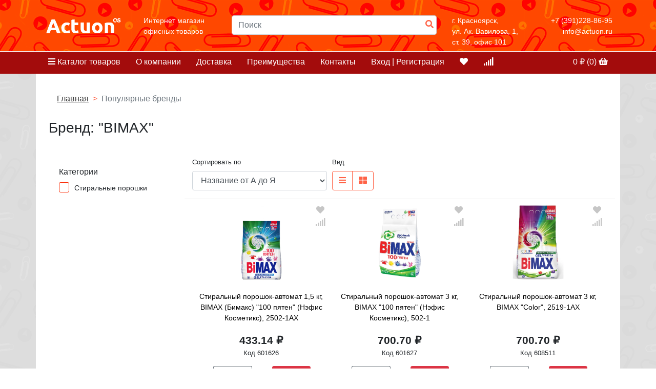

--- FILE ---
content_type: text/html; charset=UTF-8
request_url: http://actuon.ru/?lm=brand&text=BIMAX
body_size: 11600
content:
<!doctype html>
<html lang="ru">
<head>
    <!-- Required meta tags -->
    <meta charset="utf-8">
    <meta name="viewport" content="initial-scale=0.1">
    <!-- Bootstrap CSS -->
    <link rel="stylesheet" href="https://stackpath.bootstrapcdn.com/bootstrap/4.2.1/css/bootstrap.min.css"
          integrity="sha384-GJzZqFGwb1QTTN6wy59ffF1BuGJpLSa9DkKMp0DgiMDm4iYMj70gZWKYbI706tWS" crossorigin="anonymous">
<link rel="stylesheet" href="https://use.fontawesome.com/releases/v5.7.2/css/all.css" integrity="sha384-fnmOCqbTlWIlj8LyTjo7mOUStjsKC4pOpQbqyi7RrhN7udi9RwhKkMHpvLbHG9Sr" crossorigin="anonymous">
          <link rel="stylesheet" href="ionRangeSliderDemo/css/ion.rangeSlider.css" />
          <link rel="stylesheet" href="ionRangeSliderDemo/css/ion.rangeSlider.skinHTML5.css" />
<link rel="stylesheet"  href="/lightslider-master/src/css/lightslider.css?1770127403"/>

    <link rel="icon" type="image/png" href="favicon.ico">

    <link rel="stylesheet" href="/css/totop.css?82195">
    <link rel="stylesheet" href="/css/style.css?24132">
    <link rel="stylesheet" href="/css/search.css?60442">
    <link rel="stylesheet" href="/css/slider.css?99231">
        <link rel="stylesheet" href="/css/my_style.css?38912">
    <title>ACTUON - ИНТЕРНЕТ МАГАЗИН ОФИСНЫХ ТОВАРОВ В КРАСНОЯРСКЕ</title>

    <!-- Yandex.Metrika counter -->
    <script type="text/javascript" >
       (function(m,e,t,r,i,k,a){m[i]=m[i]||function(){(m[i].a=m[i].a||[]).push(arguments)};
       m[i].l=1*new Date();k=e.createElement(t),a=e.getElementsByTagName(t)[0],k.async=1,k.src=r,a.parentNode.insertBefore(k,a)})
       (window, document, "script", "https://mc.yandex.ru/metrika/tag.js", "ym");

       ym(54316944, "init", {
            clickmap:true,
            trackLinks:true,
            accurateTrackBounce:true,
            webvisor:true,
            ecommerce:"dataLayer"
       });
    </script>
    <noscript><div><img src="https://mc.yandex.ru/watch/54316944" style="position:absolute; left:-9999px;" alt="" /></div></noscript>
    <!-- /Yandex.Metrika counter -->


</head>
<body>
  <div class="header  sticky-top">

<div class="container-fluid top-row">

    <div class="container">
        <div class="row">

            <div class="col top-row-logo">
                <a href="/"><img src="/img/logo.png" alt=""></a>

            </div>
            <div class="col">
                <p class="top-row-descr">
                    Интернет магазин <br>
                    офисных товаров
                </p>
            </div>
            <div class="col">
                <div class="top-row-search-cont search_area">
                    <form action="" method="get">
                        <input type="hidden" name="lm" value="search">
                        <input type="text" name="text" class="form-control top-row-search" id="search_box" placeholder="Поиск" autocomplete="off">
                        <button type="submit" class="top-row-search-button"><i class="fas fa-search"></i></button>
                    </form>
<div id="search_advice_wrapper"></div>
                </div>

            </div>
            <div class="col top-row-address">
                <p>
                    г. Красноярск, <br>
                    ул. Ак. Вавилова, 1,  <br>
                    ст. 39, офис 101

                </p>
            </div>
            <div class="col text-right top-row-phones">
                <p>
                    +7 (391)228-86-95 <br>
info@actuon.ru                </p>
            </div>


        </div>
    </div>

</div>

<div class="container-fluid menu-row">
    <div class="container">
      <ul class="list-inline menu-row-list">
          <li class="list-inline-item main-menu-wrap">
              <a href="#"><i class="fas fa-bars"></i> Каталог товаров</a>
              <ul class="main-menu-open list-unstyled" style="z-index:10999;">
                <li>
    <div class="row">
        <div class="col-10">
            <a href="/?lm=list_items&id=424394">Распродажа (кол-во ограниченно)</a>
        </div>
        <div class="col-1">
            <i class="fas fa-chevron-right"></i>
        </div>
        <ul class="main-menu-sub list-unstyled">




        </ul>
    </div>
</li>

<li>
    <div class="row">
        <div class="col-10">
            <a href="/?lm=list_items&id=26428">Бумажная продукция</a>
        </div>
        <div class="col-1">
            <i class="fas fa-chevron-right"></i>
        </div>
        <ul class="main-menu-sub list-unstyled">

<li><a href="/?lm=list_items&id=125008">Бланки бухгалтерские и медицинские</a></li>
<li><a href="/?lm=list_items&id=125011">Блоки для записей, закладки</a></li>
<li><a href="/?lm=list_items&id=216759">Блокноты, записные книжки и тетради</a></li>
<li><a href="/?lm=list_items&id=419509">Бумага для чертежных и копировальных работ</a></li>
<li><a href="/?lm=list_items&id=125028">Грамоты, дипломы, сертификаты, дизайн-бумага</a></li>
<li><a href="/?lm=list_items&id=216738">Ежедневники, планинги, органайзеры, календари</a></li>
<li><a href="/?lm=list_items&id=125023">Книги бухгалтерские и журналы регистрации</a></li>
<li><a href="/?lm=list_items&id=125003">Конверты и пакеты</a></li>
<li><a href="/?lm=list_items&id=125034">Этикетки и ценники</a></li>



        </ul>
    </div>
</li>

<li>
    <div class="row">
        <div class="col-10">
            <a href="/?lm=list_items&id=419524">Бумага для офисной техники</a>
        </div>
        <div class="col-1">
            <i class="fas fa-chevron-right"></i>
        </div>
        <ul class="main-menu-sub list-unstyled">

<li><a href="/?lm=list_items&id=423241">Бумага белая (плотная)</a></li>
<li><a href="/?lm=list_items&id=423238">Бумага офисная белая </a></li>
<li><a href="/?lm=list_items&id=423240">Бумага офисная цветная </a></li>
<li><a href="/?lm=list_items&id=419525">Бумага перфорированная</a></li>
<li><a href="/?lm=list_items&id=423239">Бумага писчая</a></li>
<li><a href="/?lm=list_items&id=419540">Бумага чертежная, копировальная, ватман, калька</a></li>
<li><a href="/?lm=list_items&id=419530">Дизайн- и сертификат-бумага</a></li>
<li><a href="/?lm=list_items&id=419527">Рулоны для плоттера</a></li>
<li><a href="/?lm=list_items&id=419529">Рулоны для факсов</a></li>
<li><a href="/?lm=list_items&id=419526">Фотобумага</a></li>
<li><a href="/?lm=list_items&id=419514">Чековая лента</a></li>



        </ul>
    </div>
</li>

<li>
    <div class="row">
        <div class="col-10">
            <a href="/?lm=list_items&id=24921">Канцтовары</a>
        </div>
        <div class="col-1">
            <i class="fas fa-chevron-right"></i>
        </div>
        <ul class="main-menu-sub list-unstyled">

<li><a href="/?lm=list_items&id=215832">Дыроколы</a></li>
<li><a href="/?lm=list_items&id=48866">Калькуляторы</a></li>
<li><a href="/?lm=list_items&id=25303">Канцелярские мелочи</a></li>
<li><a href="/?lm=list_items&id=216872">Карты географические, атласы, глобусы</a></li>
<li><a href="/?lm=list_items&id=216023">Клейкие ленты и диспенсеры к ним</a></li>
<li><a href="/?lm=list_items&id=215805">Клейкие ленты канцелярские и диспенсеры</a></li>
<li><a href="/?lm=list_items&id=215799">Клеящие средства</a></li>
<li><a href="/?lm=list_items&id=215824">Корзины для бумаг</a></li>
<li><a href="/?lm=list_items&id=215819">Корректирующие средства</a></li>
<li><a href="/?lm=list_items&id=215847">Настольные аксессуары</a></li>
<li><a href="/?lm=list_items&id=215977">Нити, шпагаты и иглы</a></li>
<li><a href="/?lm=list_items&id=215842">Ножи и коврики для резки</a></li>
<li><a href="/?lm=list_items&id=215839">Ножницы</a></li>
<li><a href="/?lm=list_items&id=24922">Папки и системы архивации</a></li>
<li><a href="/?lm=list_items&id=24974">Письменные и чертежные принадлежности</a></li>
<li><a href="/?lm=list_items&id=216865">Рамки и фотоальбомы</a></li>
<li><a href="/?lm=list_items&id=215825">Степлеры, скобы, антистеплеры</a></li>
<li><a href="/?lm=list_items&id=115965">Чистящие средства для оргтехники</a></li>
<li><a href="/?lm=list_items&id=25083">Штемпельные принадлежности</a></li>



        </ul>
    </div>
</li>

<li>
    <div class="row">
        <div class="col-10">
            <a href="/?lm=list_items&id=115917">Батарейки, Аккумуляторы</a>
        </div>
        <div class="col-1">
            <i class="fas fa-chevron-right"></i>
        </div>
        <ul class="main-menu-sub list-unstyled">

<li><a href="/?lm=list_items&id=115919">Аккумуляторы</a></li>
<li><a href="/?lm=list_items&id=117686">Аккумуляторы внешние</a></li>
<li><a href="/?lm=list_items&id=115918">Батарейки</a></li>
<li><a href="/?lm=list_items&id=115920">Зарядные устройства и шнуры питания</a></li>



        </ul>
    </div>
</li>

<li>
    <div class="row">
        <div class="col-10">
            <a href="/?lm=list_items&id=215867">Демооборудование</a>
        </div>
        <div class="col-1">
            <i class="fas fa-chevron-right"></i>
        </div>
        <ul class="main-menu-sub list-unstyled">

<li><a href="/?lm=list_items&id=215885">Аксессуары для досок</a></li>
<li><a href="/?lm=list_items&id=215868">Бейджи и держатели к ним</a></li>
<li><a href="/?lm=list_items&id=215871">Демонстрационные системы</a></li>
<li><a href="/?lm=list_items&id=215904">Держатели, рамки и подставки для информации, рекламы и ценников</a></li>
<li><a href="/?lm=list_items&id=215875">Доски для письма и информации</a></li>
<li><a href="/?lm=list_items&id=215901">Рамки для информации и ценников собираемые в системы</a></li>
<li><a href="/?lm=list_items&id=215923">Стойки и мобильные стенды</a></li>



        </ul>
    </div>
</li>

<li>
    <div class="row">
        <div class="col-10">
            <a href="/?lm=list_items&id=216824">Деловые аксессуары</a>
        </div>
        <div class="col-1">
            <i class="fas fa-chevron-right"></i>
        </div>
        <ul class="main-menu-sub list-unstyled">

<li><a href="/?lm=list_items&id=216825">Визитницы</a></li>
<li><a href="/?lm=list_items&id=297788">Государственная символика</a></li>
<li><a href="/?lm=list_items&id=400365">Деловая и бизнес литература</a></li>
<li><a href="/?lm=list_items&id=216832">Обложки и бланки документов</a></li>
<li><a href="/?lm=list_items&id=532353">Папки-органайзеры для документов</a></li>
<li><a href="/?lm=list_items&id=216856">Портфели, сумки, папки из кожи</a></li>
<li><a href="/?lm=list_items&id=216837">Сумки и рюкзаки деловые</a></li>



        </ul>
    </div>
</li>

<li>
    <div class="row">
        <div class="col-10">
            <a href="/?lm=list_items&id=48797">Офисная техника</a>
        </div>
        <div class="col-1">
            <i class="fas fa-chevron-right"></i>
        </div>
        <ul class="main-menu-sub list-unstyled">

<li><a href="/?lm=list_items&id=115929">Аксессуары для смартфонов и мобильных телефонов</a></li>
<li><a href="/?lm=list_items&id=48820">Банковское оборудование</a></li>
<li><a href="/?lm=list_items&id=163076">Интерактивное оборудование</a></li>
<li><a href="/?lm=list_items&id=48871">Ламинаторы и расходные материалы</a></li>
<li><a href="/?lm=list_items&id=115955">Офисная телефония</a></li>
<li><a href="/?lm=list_items&id=48874">Переплетные машины и материалы для переплета</a></li>
<li><a href="/?lm=list_items&id=138004">Принтеры, МФУ, сканеры</a></li>
<li><a href="/?lm=list_items&id=115921">Проекционное оборудование</a></li>
<li><a href="/?lm=list_items&id=216643">Расходные материалы</a></li>
<li><a href="/?lm=list_items&id=48881">Резаки для бумаги</a></li>
<li><a href="/?lm=list_items&id=391840">Средства видеонаблюдения и СКУД</a></li>
<li><a href="/?lm=list_items&id=92416">Торговое оборудование</a></li>
<li><a href="/?lm=list_items&id=48885">Уничтожители документов (шредеры) и аксессуары</a></li>



        </ul>
    </div>
</li>

<li>
    <div class="row">
        <div class="col-10">
            <a href="/?lm=list_items&id=48699">Бытовая техника</a>
        </div>
        <div class="col-1">
            <i class="fas fa-chevron-right"></i>
        </div>
        <ul class="main-menu-sub list-unstyled">

<li><a href="/?lm=list_items&id=115882">Для дома</a></li>
<li><a href="/?lm=list_items&id=134120">Для красоты и здоровья</a></li>
<li><a href="/?lm=list_items&id=216368">Для кухни</a></li>
<li><a href="/?lm=list_items&id=115873">Климатотехника</a></li>
<li><a href="/?lm=list_items&id=216336">Кулеры, диспенсеры и фильтры для воды</a></li>
<li><a href="/?lm=list_items&id=216394">Медицинские приборы</a></li>
<li><a href="/?lm=list_items&id=216381">Приготовление кофе</a></li>
<li><a href="/?lm=list_items&id=48706">Телевизоры и медиа устройства</a></li>
<li><a href="/?lm=list_items&id=48722">Фото и видео техника</a></li>
<li><a href="/?lm=list_items&id=216358">Чайники и термопоты</a></li>



        </ul>
    </div>
</li>

<li>
    <div class="row">
        <div class="col-10">
            <a href="/?lm=list_items&id=16969">Мебель (БЕЗ СБОРКИ)</a>
        </div>
        <div class="col-1">
            <i class="fas fa-chevron-right"></i>
        </div>
        <ul class="main-menu-sub list-unstyled">

<li><a href="/?lm=list_items&id=25761">Аксессуары и предметы интерьера</a></li>
<li><a href="/?lm=list_items&id=25814">Кресла и стулья, аксессуары</a></li>
<li><a href="/?lm=list_items&id=512735">Мебель в стиле &quot;Loft&quot;</a></li>
<li><a href="/?lm=list_items&id=215960">Мебель для дома</a></li>
<li><a href="/?lm=list_items&id=540621">Мебель для медицинских учреждений</a></li>
<li><a href="/?lm=list_items&id=36838">Мебель для персонала</a></li>
<li><a href="/?lm=list_items&id=92310">Мебель для руководителей</a></li>
<li><a href="/?lm=list_items&id=52846">Мебель для столовых, баров и кафе</a></li>
<li><a href="/?lm=list_items&id=25867">Мебель для учебных заведений</a></li>
<li><a href="/?lm=list_items&id=215938">Многоместные кресла и банкетки</a></li>
<li><a href="/?lm=list_items&id=19140">Мягкая мебель для офиса</a></li>
<li><a href="/?lm=list_items&id=197981">Ресепшн</a></li>
<li><a href="/?lm=list_items&id=16971">Сейфы</a></li>
<li><a href="/?lm=list_items&id=16973">Стеллажи и верстаки</a></li>
<li><a href="/?lm=list_items&id=523828">Столы</a></li>
<li><a href="/?lm=list_items&id=25835">Шкафы металлические</a></li>



        </ul>
    </div>
</li>

<li>
    <div class="row">
        <div class="col-10">
            <a href="/?lm=list_items&id=218377">Бытовая химия</a>
        </div>
        <div class="col-1">
            <i class="fas fa-chevron-right"></i>
        </div>
        <ul class="main-menu-sub list-unstyled">

<li><a href="/?lm=list_items&id=215971">Влажные салфетки</a></li>
<li><a href="/?lm=list_items&id=224672">Диспенсеры для дезинфицирующих средств</a></li>
<li><a href="/?lm=list_items&id=218397">Диспенсеры для жидкого мыла</a></li>
<li><a href="/?lm=list_items&id=501034">Дозаторы локтевые для мыла и антисептиков</a></li>
<li><a href="/?lm=list_items&id=218393">Мыло</a></li>
<li><a href="/?lm=list_items&id=218404">Освежители воздуха и диспенсеры</a></li>
<li><a href="/?lm=list_items&id=284064">Профессиональные дерматологические средства</a></li>
<li><a href="/?lm=list_items&id=218409">Средства для кухни</a></li>
<li><a href="/?lm=list_items&id=218415">Средства для стирки</a></li>
<li><a href="/?lm=list_items&id=286046">Средства защиты и спецодежда</a></li>
<li><a href="/?lm=list_items&id=218435">Средства от насекомых и грызунов</a></li>
<li><a href="/?lm=list_items&id=489133">Товары для гостиниц</a></li>
<li><a href="/?lm=list_items&id=218431">Уход за обувью и одеждой</a></li>
<li><a href="/?lm=list_items&id=218378">Чистящие и моющие средства</a></li>



        </ul>
    </div>
</li>

<li>
    <div class="row">
        <div class="col-10">
            <a href="/?lm=list_items&id=25891">Хозтовары</a>
        </div>
        <div class="col-1">
            <i class="fas fa-chevron-right"></i>
        </div>
        <ul class="main-menu-sub list-unstyled">

<li><a href="/?lm=list_items&id=25929">Гигиенические товары</a></li>
<li><a href="/?lm=list_items&id=519211">Диспенсеры, дозаторы и расходные материалы к ним</a></li>
<li><a href="/?lm=list_items&id=216015">Инвентарь для складов и магазинов</a></li>
<li><a href="/?lm=list_items&id=482085">Мешки для мусора</a></li>
<li><a href="/?lm=list_items&id=216033">Пакеты упаковочные</a></li>
<li><a href="/?lm=list_items&id=215984">Пожарное оборудование</a></li>
<li><a href="/?lm=list_items&id=216018">Смазочные материалы</a></li>
<li><a href="/?lm=list_items&id=26030">Средства защиты и спецодежда</a></li>
<li><a href="/?lm=list_items&id=560065">Тряпки, салфетки, губки</a></li>
<li><a href="/?lm=list_items&id=25961">Уборочный инвентарь</a></li>
<li><a href="/?lm=list_items&id=216027">Упаковочная бумага и пленка</a></li>
<li><a href="/?lm=list_items&id=216038">Фольга, бумага, пленка для пищевых продуктов</a></li>
<li><a href="/?lm=list_items&id=216020">Хозяйственные клеи</a></li>
<li><a href="/?lm=list_items&id=215988">Хозяйственные принадлежности</a></li>
<li><a href="/?lm=list_items&id=147237">Электротовары и освещение</a></li>



        </ul>
    </div>
</li>

<li>
    <div class="row">
        <div class="col-10">
            <a href="/?lm=list_items&id=216046">Упаковка</a>
        </div>
        <div class="col-1">
            <i class="fas fa-chevron-right"></i>
        </div>
        <ul class="main-menu-sub list-unstyled">

<li><a href="/?lm=list_items&id=216084">Гофротара и гофро упаковка</a></li>
<li><a href="/?lm=list_items&id=216102">Инвентарь для складов и магазинов</a></li>
<li><a href="/?lm=list_items&id=216080">Клейкие ленты и диспенсеры к ним</a></li>
<li><a href="/?lm=list_items&id=536920">Ленты ПП и оборудование</a></li>
<li><a href="/?lm=list_items&id=216047">Мешки для мусора</a></li>
<li><a href="/?lm=list_items&id=238403">Нити, шпагаты, резинки универсальные</a></li>
<li><a href="/?lm=list_items&id=216051">Пакеты упаковочные</a></li>
<li><a href="/?lm=list_items&id=216091">Средства индивидуальной защиты</a></li>
<li><a href="/?lm=list_items&id=247296">Сумки хозяйственные</a></li>
<li><a href="/?lm=list_items&id=216073">Торговое оборудование</a></li>
<li><a href="/?lm=list_items&id=216088">Упаковка для пищевых продуктов</a></li>
<li><a href="/?lm=list_items&id=216057">Упаковочная бумага и пленка</a></li>
<li><a href="/?lm=list_items&id=216063">Фольга и бумага для выпечки</a></li>



        </ul>
    </div>
</li>

<li>
    <div class="row">
        <div class="col-10">
            <a href="/?lm=list_items&id=26129">Продукты питания и посуда</a>
        </div>
        <div class="col-1">
            <i class="fas fa-chevron-right"></i>
        </div>
        <ul class="main-menu-sub list-unstyled">

<li><a href="/?lm=list_items&id=26130">Кондитерские изделия</a></li>
<li><a href="/?lm=list_items&id=83514">Кофе, какао, цикорий</a></li>
<li><a href="/?lm=list_items&id=216107">Посуда</a></li>
<li><a href="/?lm=list_items&id=138999">Сахар, соль</a></li>
<li><a href="/?lm=list_items&id=138984">Чай</a></li>



        </ul>
    </div>
</li>

<li>
    <div class="row">
        <div class="col-10">
            <a href="/?lm=list_items&id=48740">Товары для школы и творчества</a>
        </div>
        <div class="col-1">
            <i class="fas fa-chevron-right"></i>
        </div>
        <ul class="main-menu-sub list-unstyled">

<li><a href="/?lm=list_items&id=216628">Детский праздник</a></li>
<li><a href="/?lm=list_items&id=421242">Доски для письма</a></li>
<li><a href="/?lm=list_items&id=216417">Мебель для детей</a></li>
<li><a href="/?lm=list_items&id=216456">Наборы для творчества</a></li>
<li><a href="/?lm=list_items&id=459426">Наклейки для детской</a></li>
<li><a href="/?lm=list_items&id=216622">Оптические приборы для детей</a></li>
<li><a href="/?lm=list_items&id=216475">Принадлежности для рисования</a></li>
<li><a href="/?lm=list_items&id=421280">Принадлежности для черчения</a></li>
<li><a href="/?lm=list_items&id=421198">Рюкзаки, ранцы, сумки, пеналы</a></li>
<li><a href="/?lm=list_items&id=216468">Товары для лепки</a></li>
<li><a href="/?lm=list_items&id=421235">Товары для обучения</a></li>
<li><a href="/?lm=list_items&id=217904">Хобби и творчество</a></li>
<li><a href="/?lm=list_items&id=26164">Школа</a></li>
<li><a href="/?lm=list_items&id=421251">Школьно-письменные принадлежности</a></li>



        </ul>
    </div>
</li>

<li>
    <div class="row">
        <div class="col-10">
            <a href="/?lm=list_items&id=217366">Подарки и праздник</a>
        </div>
        <div class="col-1">
            <i class="fas fa-chevron-right"></i>
        </div>
        <ul class="main-menu-sub list-unstyled">

<li><a href="/?lm=list_items&id=217456">Деловые подарки и сувениры</a></li>
<li><a href="/?lm=list_items&id=217426">Наградная продукция</a></li>
<li><a href="/?lm=list_items&id=217446">Новый год</a></li>
<li><a href="/?lm=list_items&id=217442">Подарочная упаковка</a></li>
<li><a href="/?lm=list_items&id=217367">Товары для оформления праздника</a></li>
<li><a href="/?lm=list_items&id=302192">Товары к праздникам</a></li>



        </ul>
    </div>
</li>






              </ul>
          </li>
          <li class="list-inline-item"><a href="/?lm=about">О компании</a></li>
          <li class="list-inline-item"><a href="/?lm=dostavka">Доставка</a></li>
          <li class="list-inline-item"><a href="/?lm=benefits">Преимущества</a></li>
          <li class="list-inline-item"><a href="/?lm=contacts">Контакты</a></li>

                    <li class="list-inline-item"><a href="/?lm=reg">Вход | Регистрация</a></li>
          <li class="list-inline-item"><a href="?lm=like" title="Избранное" data-toggle="tooltip" data-placement="top" id="like"><i class="fa fa-heart"></i></a></li>
<li class="list-inline-item"><a href="?lm=compare" title="Сравнение"data-toggle="tooltip" data-placement="top" id="compare"><i class="fa fa-signal"></i></a></li>



          <li class="list-inline-item float-right bascket"><a href="?lm=basket">
            <span class="cost" id="sm_bascket_pay">0</span> ₽ (<span class="pcs" id="sm_bascket_amount">0</span>) <i class="fas fa-shopping-basket"></i></a>
          </li>
      </ul>
    </div>
</div>

</div>

<div class="container main-container">
    <div class="content-container">
      <nav aria-label="breadcrumb">
          <ol class="breadcrumb">
              <li class="breadcrumb-item"><a href="/">Главная</a></li>
              <li class="breadcrumb-item active" aria-current="page">Популярные бренды</li>
          </ol>
      </nav>

        <div class="row all-header-wob">
            <div class="col-12">
              <h3>Бренд: "BIMAX"</h3>

            </div>
        </div>

        <div>

          <div class="row">

            <div class="col-3">
              <div class="row">
<div class="col-12">
                    <div class="one-filter-wrap">
                        <div>Категории</div>
                        <div>
<ul class="list-unstyled">
                <li>
    <label class="control control-checkbox">
        Стиральные порошки        <input type="checkbox"  class="cat_name" value="Стиральные порошки" onchange="filter_us_brand()">
        <div class="control_indicator"></div>
    </label>
</li>
  </ul></div></div></div>


                </div>




        </div>
          <div class="col-9">
            <div class="row">
              <div class="col-12" style="    border-bottom: 1px solid #eee;">
                <div class="form-row">
                  <div class="form-group col-md-4">
                    <label for="inputSort" class="small">Сортировать по</label>
                    <select id="inputSort" class="form-control" onchange="select_get_dish_brand('BIMAX')">
                      <option value="1">Название от А до Я</option>
                      <option value="2">Название от Я до А</option>
                      <option value="3">Цена по возрастанию</option>
                      <option value="4">Цена по убыванию</option>
                    </select>
                  </div>
  <div class="form-group col-md-4">
  <label for="View_button" class="small" style="    width: 100%;">Вид</label>
  <div class="btn-group" role="group" aria-label="Basic example"  id="View_button">
  <button type="button" class="btn btn-light" title="Список" onclick="good_list();"><i class="fa fa-bars" aria-hidden="true"></i></button>
  <button type="button" class="btn btn-light" title="Плитка" onclick="good_card();"><i class="fa fa-th-large" aria-hidden="true"></i></button>
  </div>
  </div>


                </div>
              </div>

            </div>
          <div class="row" id="product_list" style="margin-right: 0px !important;margin-left: 0px !important">
          <div class="col-4 good-wrap-3  price_item" data-cat_name="Стиральные порошки" data-price="433.14" data-country="Россия" data-brand="BIMAX">
                  <div class="good-container">
                      <div class="good-cont-img text-center">
                      <div class="like-buttons">
              <a href="#!" title="Избранное"  style="text-decoration: none;" class="mini_like_o601626"
              onclick="add_like('like_o601626','Стиральный порошок-автомат 1,5 кг, BIMAX (Бимакс) &amp;quot;100 пятен&amp;quot; (Нэфис Косметикс), 2502-1АХ, шт','https://s3.ibta.ru/goods/601626/9ce9a31c44830dec6370bc4e8ba773fa_x.jpg',433.14,433.14,1,0)"><i class="fa fa-heart"></i><br></a>
              <a href="#!" title="Сравнить"  style="text-decoration: none;" class="mini_compare_o601626"
              onclick="add_compare('compare_o601626','Стиральный порошок-автомат 1,5 кг, BIMAX (Бимакс) &amp;quot;100 пятен&amp;quot; (Нэфис Косметикс), 2502-1АХ, шт','https://s3.ibta.ru/goods/601626/9ce9a31c44830dec6370bc4e8ba773fa_x.jpg',433.14,433.14,1,0)"><i class="fa fa-signal"></i></a>

                      </div>
                        <a href="/?lm=one_item&id=12944716">
                          <img src="https://s3.ibta.ru/goods/601626/9ce9a31c44830dec6370bc4e8ba773fa_x.jpg" alt=""></a>
                      </div>
                      <div class="good-cont-name text-center">
                      <a href="/?lm=one_item&id=12944716" class="a_good-cont-name">
               Стиральный порошок-автомат 1,5 кг, BIMAX (Бимакс) &quot;100 пятен&quot; (Нэфис Косметикс), 2502-1АХ</a>
                      </div>
              <div class="good-cont-price-amount">
                      <div class="row">
                          <div class="col-12 text-center">
                              <b class="good-cont-price">433.14 ₽</b>
                              <p class="small"> <span class="good-cont-code">Код 601626</span></p>
                          </div>
              </div>
                      </div>
              <div class="good-cont-price-row">
                      <div class="row good-cont-count">
                          <div class="col-5 text-center">
                              <div class="btn-group good-qty-selector" role="group" aria-label="Basic example">
                                  <button type="button" class="btn btn-outline-secondary btn-sm left-button minus1" onclick="minus_click('601626')">-
                                  </button>
                                  <input type="text" placeholder="1" id="cart_amount" value="1" class="lma long-amount cart_amount601626">
                                  <button type="button" class="btn btn-outline-secondary btn-sm right-button plus2" onclick="plus_click('601626')">+
                                  </button>

                              </div>
                          </div>
                          <div class="col-7 text-center">


              <button class="btn btn-sm btn-danger o601626 product-order" id="o601626"
              onclick="add_basket_qt_compare('o601626','Стиральный порошок-автомат 1,5 кг, BIMAX (Бимакс) &amp;quot;100 пятен&amp;quot; (Нэфис Косметикс), 2502-1АХ, шт','https://s3.ibta.ru/goods/601626/9ce9a31c44830dec6370bc4e8ba773fa_x.jpg',433.14,433.14,1,0)">Заказать</button>

                          </div>
                      </div>
                      </div>
                  </div>
              </div><div class="col-4 good-wrap-3  price_item" data-cat_name="Стиральные порошки" data-price="700.7" data-country="Россия" data-brand="BIMAX">
                  <div class="good-container">
                      <div class="good-cont-img text-center">
                      <div class="like-buttons">
              <a href="#!" title="Избранное"  style="text-decoration: none;" class="mini_like_o601627"
              onclick="add_like('like_o601627','Стиральный порошок-автомат 3 кг, BIMAX &amp;quot;100 пятен&amp;quot; (Нэфис Косметикс), 502-1, шт','https://s3.ibta.ru/goods/601627/0677685be36fc1fe5b15a3771d5df393_x.jpg',700.7,700.7,1,0)"><i class="fa fa-heart"></i><br></a>
              <a href="#!" title="Сравнить"  style="text-decoration: none;" class="mini_compare_o601627"
              onclick="add_compare('compare_o601627','Стиральный порошок-автомат 3 кг, BIMAX &amp;quot;100 пятен&amp;quot; (Нэфис Косметикс), 502-1, шт','https://s3.ibta.ru/goods/601627/0677685be36fc1fe5b15a3771d5df393_x.jpg',700.7,700.7,1,0)"><i class="fa fa-signal"></i></a>

                      </div>
                        <a href="/?lm=one_item&id=12944718">
                          <img src="https://s3.ibta.ru/goods/601627/0677685be36fc1fe5b15a3771d5df393_x.jpg" alt=""></a>
                      </div>
                      <div class="good-cont-name text-center">
                      <a href="/?lm=one_item&id=12944718" class="a_good-cont-name">
               Стиральный порошок-автомат 3 кг, BIMAX &quot;100 пятен&quot; (Нэфис Косметикс), 502-1</a>
                      </div>
              <div class="good-cont-price-amount">
                      <div class="row">
                          <div class="col-12 text-center">
                              <b class="good-cont-price">700.70 ₽</b>
                              <p class="small"> <span class="good-cont-code">Код 601627</span></p>
                          </div>
              </div>
                      </div>
              <div class="good-cont-price-row">
                      <div class="row good-cont-count">
                          <div class="col-5 text-center">
                              <div class="btn-group good-qty-selector" role="group" aria-label="Basic example">
                                  <button type="button" class="btn btn-outline-secondary btn-sm left-button minus1" onclick="minus_click('601627')">-
                                  </button>
                                  <input type="text" placeholder="1" id="cart_amount" value="1" class="lma long-amount cart_amount601627">
                                  <button type="button" class="btn btn-outline-secondary btn-sm right-button plus2" onclick="plus_click('601627')">+
                                  </button>

                              </div>
                          </div>
                          <div class="col-7 text-center">


              <button class="btn btn-sm btn-danger o601627 product-order" id="o601627"
              onclick="add_basket_qt_compare('o601627','Стиральный порошок-автомат 3 кг, BIMAX &amp;quot;100 пятен&amp;quot; (Нэфис Косметикс), 502-1, шт','https://s3.ibta.ru/goods/601627/0677685be36fc1fe5b15a3771d5df393_x.jpg',700.7,700.7,1,0)">Заказать</button>

                          </div>
                      </div>
                      </div>
                  </div>
              </div><div class="col-4 good-wrap-3  price_item" data-cat_name="Стиральные порошки" data-price="700.7" data-country="Россия" data-brand="BIMAX">
                  <div class="good-container">
                      <div class="good-cont-img text-center">
                      <div class="like-buttons">
              <a href="#!" title="Избранное"  style="text-decoration: none;" class="mini_like_o608511"
              onclick="add_like('like_o608511','Стиральный порошок-автомат 3 кг, BIMAX &amp;quot;Color&amp;quot;, 2519-1АХ, шт','https://s3.ibta.ru/goods/608511/ed33f6b4cb446d8bba279dec21b55a88_x.jpg',700.7,700.7,1,0)"><i class="fa fa-heart"></i><br></a>
              <a href="#!" title="Сравнить"  style="text-decoration: none;" class="mini_compare_o608511"
              onclick="add_compare('compare_o608511','Стиральный порошок-автомат 3 кг, BIMAX &amp;quot;Color&amp;quot;, 2519-1АХ, шт','https://s3.ibta.ru/goods/608511/ed33f6b4cb446d8bba279dec21b55a88_x.jpg',700.7,700.7,1,0)"><i class="fa fa-signal"></i></a>

                      </div>
                        <a href="/?lm=one_item&id=12950067">
                          <img src="https://s3.ibta.ru/goods/608511/ed33f6b4cb446d8bba279dec21b55a88_x.jpg" alt=""></a>
                      </div>
                      <div class="good-cont-name text-center">
                      <a href="/?lm=one_item&id=12950067" class="a_good-cont-name">
               Стиральный порошок-автомат 3 кг, BIMAX &quot;Color&quot;, 2519-1АХ</a>
                      </div>
              <div class="good-cont-price-amount">
                      <div class="row">
                          <div class="col-12 text-center">
                              <b class="good-cont-price">700.70 ₽</b>
                              <p class="small"> <span class="good-cont-code">Код 608511</span></p>
                          </div>
              </div>
                      </div>
              <div class="good-cont-price-row">
                      <div class="row good-cont-count">
                          <div class="col-5 text-center">
                              <div class="btn-group good-qty-selector" role="group" aria-label="Basic example">
                                  <button type="button" class="btn btn-outline-secondary btn-sm left-button minus1" onclick="minus_click('608511')">-
                                  </button>
                                  <input type="text" placeholder="1" id="cart_amount" value="1" class="lma long-amount cart_amount608511">
                                  <button type="button" class="btn btn-outline-secondary btn-sm right-button plus2" onclick="plus_click('608511')">+
                                  </button>

                              </div>
                          </div>
                          <div class="col-7 text-center">


              <button class="btn btn-sm btn-danger o608511 product-order" id="o608511"
              onclick="add_basket_qt_compare('o608511','Стиральный порошок-автомат 3 кг, BIMAX &amp;quot;Color&amp;quot;, 2519-1АХ, шт','https://s3.ibta.ru/goods/608511/ed33f6b4cb446d8bba279dec21b55a88_x.jpg',700.7,700.7,1,0)">Заказать</button>

                          </div>
                      </div>
                      </div>
                  </div>
              </div><div class="col-4 good-wrap-3  price_item" data-cat_name="Стиральные порошки" data-price="1384" data-country="Россия" data-brand="BIMAX">
                  <div class="good-container">
                      <div class="good-cont-img text-center">
                      <div class="like-buttons">
              <a href="#!" title="Избранное"  style="text-decoration: none;" class="mini_like_o601628"
              onclick="add_like('like_o601628','Стиральный порошок-автомат 6 кг, BIMAX &amp;quot;100 пятен&amp;quot; (Нэфис Косметикс), 506-1, шт','https://s3.ibta.ru/goods/601628/53d8887567058_x.jpg',1384,1384,1,0)"><i class="fa fa-heart"></i><br></a>
              <a href="#!" title="Сравнить"  style="text-decoration: none;" class="mini_compare_o601628"
              onclick="add_compare('compare_o601628','Стиральный порошок-автомат 6 кг, BIMAX &amp;quot;100 пятен&amp;quot; (Нэфис Косметикс), 506-1, шт','https://s3.ibta.ru/goods/601628/53d8887567058_x.jpg',1384,1384,1,0)"><i class="fa fa-signal"></i></a>

                      </div>
                        <a href="/?lm=one_item&id=12944720">
                          <img src="https://s3.ibta.ru/goods/601628/53d8887567058_x.jpg" alt=""></a>
                      </div>
                      <div class="good-cont-name text-center">
                      <a href="/?lm=one_item&id=12944720" class="a_good-cont-name">
               Стиральный порошок-автомат 6 кг, BIMAX &quot;100 пятен&quot; (Нэфис Косметикс), 506-1</a>
                      </div>
              <div class="good-cont-price-amount">
                      <div class="row">
                          <div class="col-12 text-center">
                              <b class="good-cont-price">1384.00 ₽</b>
                              <p class="small"> <span class="good-cont-code">Код 601628</span></p>
                          </div>
              </div>
                      </div>
              <div class="good-cont-price-row">
                      <div class="row good-cont-count">
                          <div class="col-5 text-center">
                              <div class="btn-group good-qty-selector" role="group" aria-label="Basic example">
                                  <button type="button" class="btn btn-outline-secondary btn-sm left-button minus1" onclick="minus_click('601628')">-
                                  </button>
                                  <input type="text" placeholder="1" id="cart_amount" value="1" class="lma long-amount cart_amount601628">
                                  <button type="button" class="btn btn-outline-secondary btn-sm right-button plus2" onclick="plus_click('601628')">+
                                  </button>

                              </div>
                          </div>
                          <div class="col-7 text-center">


              <button class="btn btn-sm btn-danger o601628 product-order" id="o601628"
              onclick="add_basket_qt_compare('o601628','Стиральный порошок-автомат 6 кг, BIMAX &amp;quot;100 пятен&amp;quot; (Нэфис Косметикс), 506-1, шт','https://s3.ibta.ru/goods/601628/53d8887567058_x.jpg',1384,1384,1,0)">Заказать</button>

                          </div>
                      </div>
                      </div>
                  </div>
              </div><div class="col-4 good-wrap-3  price_item" data-cat_name="Стиральные порошки" data-price="1384" data-country="Россия" data-brand="BIMAX">
                  <div class="good-container">
                      <div class="good-cont-img text-center">
                      <div class="like-buttons">
              <a href="#!" title="Избранное"  style="text-decoration: none;" class="mini_like_o608513"
              onclick="add_like('like_o608513','Стиральный порошок-автомат 6 кг, BIMAX Color, шт','https://s3.ibta.ru/goods/608513/447435a847a04fcf2f5055c3010bebbe_x.jpg',1384,1384,1,0)"><i class="fa fa-heart"></i><br></a>
              <a href="#!" title="Сравнить"  style="text-decoration: none;" class="mini_compare_o608513"
              onclick="add_compare('compare_o608513','Стиральный порошок-автомат 6 кг, BIMAX Color, шт','https://s3.ibta.ru/goods/608513/447435a847a04fcf2f5055c3010bebbe_x.jpg',1384,1384,1,0)"><i class="fa fa-signal"></i></a>

                      </div>
                        <a href="/?lm=one_item&id=12950069">
                          <img src="https://s3.ibta.ru/goods/608513/447435a847a04fcf2f5055c3010bebbe_x.jpg" alt=""></a>
                      </div>
                      <div class="good-cont-name text-center">
                      <a href="/?lm=one_item&id=12950069" class="a_good-cont-name">
               Стиральный порошок-автомат 6 кг, BIMAX Color</a>
                      </div>
              <div class="good-cont-price-amount">
                      <div class="row">
                          <div class="col-12 text-center">
                              <b class="good-cont-price">1384.00 ₽</b>
                              <p class="small"> <span class="good-cont-code">Код 608513</span></p>
                          </div>
              </div>
                      </div>
              <div class="good-cont-price-row">
                      <div class="row good-cont-count">
                          <div class="col-5 text-center">
                              <div class="btn-group good-qty-selector" role="group" aria-label="Basic example">
                                  <button type="button" class="btn btn-outline-secondary btn-sm left-button minus1" onclick="minus_click('608513')">-
                                  </button>
                                  <input type="text" placeholder="1" id="cart_amount" value="1" class="lma long-amount cart_amount608513">
                                  <button type="button" class="btn btn-outline-secondary btn-sm right-button plus2" onclick="plus_click('608513')">+
                                  </button>

                              </div>
                          </div>
                          <div class="col-7 text-center">


              <button class="btn btn-sm btn-danger o608513 product-order" id="o608513"
              onclick="add_basket_qt_compare('o608513','Стиральный порошок-автомат 6 кг, BIMAX Color, шт','https://s3.ibta.ru/goods/608513/447435a847a04fcf2f5055c3010bebbe_x.jpg',1384,1384,1,0)">Заказать</button>

                          </div>
                      </div>
                      </div>
                  </div>
              </div><div class="col-4 good-wrap-3  price_item" data-cat_name="Стиральные порошки" data-price="1906.05" data-country="Россия" data-brand="BIMAX">
                  <div class="good-container">
                      <div class="good-cont-img text-center">
                      <div class="like-buttons">
              <a href="#!" title="Избранное"  style="text-decoration: none;" class="mini_like_o608515"
              onclick="add_like('like_o608515','Стиральный порошок-автомат 9 кг, BIMAX &amp;quot;100 пятен&amp;quot;, шт','https://s3.ibta.ru/goods/608515/5c95832d37ad617fd2ce4446628a2730_x.jpg',1906.05,1906.05,1,0)"><i class="fa fa-heart"></i><br></a>
              <a href="#!" title="Сравнить"  style="text-decoration: none;" class="mini_compare_o608515"
              onclick="add_compare('compare_o608515','Стиральный порошок-автомат 9 кг, BIMAX &amp;quot;100 пятен&amp;quot;, шт','https://s3.ibta.ru/goods/608515/5c95832d37ad617fd2ce4446628a2730_x.jpg',1906.05,1906.05,1,0)"><i class="fa fa-signal"></i></a>

                      </div>
                        <a href="/?lm=one_item&id=12950071">
                          <img src="https://s3.ibta.ru/goods/608515/5c95832d37ad617fd2ce4446628a2730_x.jpg" alt=""></a>
                      </div>
                      <div class="good-cont-name text-center">
                      <a href="/?lm=one_item&id=12950071" class="a_good-cont-name">
               Стиральный порошок-автомат 9 кг, BIMAX &quot;100 пятен&quot;</a>
                      </div>
              <div class="good-cont-price-amount">
                      <div class="row">
                          <div class="col-12 text-center">
                              <b class="good-cont-price">1906.05 ₽</b>
                              <p class="small"> <span class="good-cont-code">Код 608515</span></p>
                          </div>
              </div>
                      </div>
              <div class="good-cont-price-row">
                      <div class="row good-cont-count">
                          <div class="col-5 text-center">
                              <div class="btn-group good-qty-selector" role="group" aria-label="Basic example">
                                  <button type="button" class="btn btn-outline-secondary btn-sm left-button minus1" onclick="minus_click('608515')">-
                                  </button>
                                  <input type="text" placeholder="1" id="cart_amount" value="1" class="lma long-amount cart_amount608515">
                                  <button type="button" class="btn btn-outline-secondary btn-sm right-button plus2" onclick="plus_click('608515')">+
                                  </button>

                              </div>
                          </div>
                          <div class="col-7 text-center">


              <button class="btn btn-sm btn-danger o608515 product-order" id="o608515"
              onclick="add_basket_qt_compare('o608515','Стиральный порошок-автомат 9 кг, BIMAX &amp;quot;100 пятен&amp;quot;, шт','https://s3.ibta.ru/goods/608515/5c95832d37ad617fd2ce4446628a2730_x.jpg',1906.05,1906.05,1,0)">Заказать</button>

                          </div>
                      </div>
                      </div>
                  </div>
              </div>  </div>
</div>


        </div>


    </div>
</div>
</div>
<style media="screen">

</style>
<div class="container main-container">
    <div class="content-container" style="min-height:90px">


  <!--  <div class="col-1 brands-controls"><i class="fas fa-chevron-circle-left"></i></div>
    <div class="col-10">
        <img src="/img/brands.png" alt="">
        <img src="/img/brands.png" alt="">
        <img src="/img/brands.png" alt="">
        <img src="/img/brands.png" alt="">
        <img src="/img/brands.png" alt="">
    </div>
    <div class="col-1 brands-controls text-right"><i class="fas fa-chevron-circle-right"></i></div>
//-->

    <div id="carouselExampleControls" class="carousel slide " data-ride="carousel">

      <div class="carousel-inner text-center">
        <div class="carousel-item active ">
          <a href="/?lm=brand&text=ZEBRA"><img src="/img/logo/logo_Zebra.jpg" /></a>
          <a href="/?lm=brand&text=BIC"><img src="/img/logo/bic_logo.png" alt=""></a>
          <a href="/?lm=brand&text=BIMAX"><img src="/img/logo/bimax_logo.png" alt=""></a>
          <a href="/?lm=brand&text=BRABIX"><img src="/img/logo/BRABIX_logo.png" alt=""></a>
          <a href="/?lm=brand&text=BRAUBERG"><img src="/img/logo/brauberg_logo.png" alt=""></a>
        </div>
        <div class="carousel-item">
        <a href="/?lm=brand&text=cassida"><img src="/img/logo/cassida_logo.png" alt=""></a>
        <a href="/?lm=brand&text=CORVINA"><img src="/img/logo/corvina_logo.png" alt=""></a>
        <a href="/?lm=brand&text=DEFENDER"><img src="/img/logo/defender_logo.png" alt=""></a>
        <a href="/?lm=brand&text=dors"><img src="/img/logo/dors_logo.png" alt=""></a>
        <a href="/?lm=brand&text=FELLOWES"><img src="/img/logo/fellowes_logo.png" alt=""></a>
        </div>
        <div class="carousel-item">
        <a href="/?lm=brand&text=GALANT"><img src="/img/logo/galant_logo.png" alt=""></a>
        <a href="/?lm=brand&text=KOH-I-NOOR"><img src="/img/logo/koh_i_noor_logo.png" alt=""></a>
        <a href="/?lm=brand&text=LACO"><img src="/img/logo/laco_logo.png" alt=""></a>
        <a href="/?lm=brand&text=LAVAZZA"><img src="/img/logo/LAVAZZA_logo.png" alt=""></a>
        <a href="/?lm=brand&text=LIPTON"><img src="/img/logo/lipton_logo.png" alt=""></a>
        </div>
        <div class="carousel-item">
        <a href="/?lm=brand&text=ЛАЙМА"><img src="/img/logo/tr_lajma_logo.png" alt=""></a>
        <a href="/?lm=brand&text=ЛЮБАША"><img src="/img/logo/tr_lyubasha_logo.png" alt=""></a>
        <a href="/?lm=brand&text=MAPED"><img src="/img/logo/MAPED_logo.png" alt=""></a>
        <a href="/?lm=brand&text=ОСТРОВ СОКРОВИЩ"><img src="/img/logo/tr_ostrov-sokrovisch_logo.jpeg" alt=""></a>
        <a href="/?lm=brand&text=ПИФАГОР"><img src="/img/logo/tr_pifagor_logo.png" alt=""></a>
        </div>
        <div class="carousel-item">
        <a href="/?lm=brand&text=PAULIG"><img src="/img/logo/paulig_logo.png" alt=""></a>
        <a href="/?lm=brand&text=PENSAN"><img src="/img/logo/pensan_logo.png" alt=""></a>
        <a href="/?lm=brand&text=POST-IT"><img src="/img/logo/post_it-_3m_logo.png" alt=""></a>
        <a href="/?lm=brand&text=scarlett"><img src="/img/logo/scarlett_logo.png" alt=""></a>
        <a href="/?lm=brand&text=SONNEN"><img src="/img/logo/sonnen_logo.png" alt=""></a>
        </div>
        <div class="carousel-item">
        <a href="/?lm=brand&text=SORTI"><img src="/img/logo/sorti_logo.png" alt=""></a>
        <a href="/?lm=brand&text=STAEDTLER"><img src="/img/logo/staedtler_logo.png" alt=""></a>
        <a href="/?lm=brand&text=STAFF"><img src="/img/logo/staff_logo.png" alt=""></a>
        <a href="/?lm=brand&text=supra"><img src="/img/logo/supra_logo.png" alt=""></a>
        <a href="/?lm=brand&text=TORK"><img src="/img/logo/tork_logo.png" alt=""></a>
        </div>
        <div class="carousel-item">
        <a href="/?lm=brand&text=2x3"><img src="/img/logo/2x3_logo.png"></a>
        <a href="/?lm=brand&text=A-DATA"><img src="/img/logo/a_data_logo.png"></a>
        <a href="/?lm=brand&text=ABSOLUT"><img src="/img/logo/absolut_logo.png"></a>
        <a href="/?lm=brand&text=ADEL"><img src="/img/logo/adel_logo.png"></a>
        <a href="/?lm=brand&text=AHMAD TEA"><img src="/img/logo/ahmad-tea_logo.png"></a>
        </div>
        <div class="carousel-item">
        <a href="/?lm=brand&text=AIRWICK"><img src="/img/logo/airwick_logo.png"></a>
        <a href="/?lm=brand&text=ARIEL"><img src="/img/logo/ariel_logo.png"></a>
        <a href="/?lm=brand&text=BALLET"><img src="/img/logo/ballet_logo.png"></a>
        <a href="/?lm=brand&text=BEIFA"><img src="/img/logo/beifa_logo.png"></a>
        <a href="/?lm=brand&text=БИОЛАН"><img src="/img/logo/biolan.jpg"></a>
        </div>
        <div class="carousel-item">
        <a href="/?lm=brand&text=БЮРОКРАТ"><img src="/img/logo/byurokrat_logo.png"></a>
        <a href="/?lm=brand&text=CASIO"><img src="/img/logo/casio_logo.png"></a>
        <a href="/?lm=brand&text=CENTROPEN"><img src="/img/logo/centropen_logo.png"></a>
        <a href="/?lm=brand&text=CHAIRMAN"><img src="/img/logo/chairman_logo.png"></a>
        <a href="/?lm=brand&text=CHIRTON"><img src="/img/logo/chirton_logo.png"></a>
        </div>
        <div class="carousel-item">
        <a href="/?lm=brand&text=CIF"><img src="/img/logo/cif_logo.png"></a>
        <a href="/?lm=brand&text=CITIZEN"><img src="/img/logo/citizen_logo.png"></a>
        <a href="/?lm=brand&text=COMET"><img src="/img/logo/comet_logo.png"></a>
        <a href="/?lm=brand&text=DOMESTOS"><img src="/img/logo/domestos_logo.png"></a>
        <a href="/?lm=brand&text=DURABLE"><img src="/img/logo/durable_logo.png"></a>
        </div>
        <div class="carousel-item">
        <a href="/?lm=brand&text=DURACELL"><img src="/img/logo/duracell_logo.png"></a>
        <a href="/?lm=brand&text=EDDING"><img src="/img/logo/edding_logo.png"></a>
        <a href="/?lm=brand&text=ENERGIZER"><img src="/img/logo/energizer_logo.png"></a>
        <a href="/?lm=brand&text=ERICH KRAUSE"><img src="/img/logo/erich-krause_logo.png"></a>
        <a href="/?lm=brand&text=FABER-CASTELL"><img src="/img/logo/faber_castell_logo.png"></a>
        </div>
        <div class="carousel-item">
        <a href="/?lm=brand&text=FACTIS"><img src="/img/logo/factis_logo.png"></a>
        <a href="/?lm=brand&text=FUN CLEAN"><img src="/img/logo/fun-clean_logo.png"></a>
        <a href="/?lm=brand&text=GLADE"><img src="/img/logo/glade_logo.png"></a>
        <a href="/?lm=brand&text=GLORIX"><img src="/img/logo/glorix_logo.png"></a>
        <a href="/?lm=brand&text=GP"><img src="/img/logo/gp_logo.png"></a>
        </div>
        <div class="carousel-item">
        <a href="/?lm=brand&text=GREENFIELD"><img src="/img/logo/greenfield_logo.png"></a>
        <a href="/?lm=brand&text=hatber"><img src="/img/logo/hatber_logo.png"></a>
        <a href="/?lm=brand&text=JACOBS"><img src="/img/logo/jacobs_logo.png"></a>
        <a href="/?lm=brand&text=JARDIN"><img src="/img/logo/jardin_logo.png"></a>
        <a href="/?lm=brand&text=КОНЦЕПЦИЯ БЫТА"><img src="/img/logo/koncepciya-byta_logo.png"></a>
        </div>
        <div class="carousel-item">
        <a href="/?lm=brand&text=КУРТ"><img src="/img/logo/kurt_logo.png"></a>
        <a href="/?lm=brand&text=KW-TRIO"><img src="/img/logo/kw_trio_logo.png"></a>
        <a href="/?lm=brand&text=KYM LUX"><img src="/img/logo/kym-lux_logo.png"></a>
        <a href="/?lm=brand&text=LOMOND"><img src="/img/logo/LOMOND.png"></a>
        <a href="/?lm=brand&text=MAESTRO"><img src="/img/logo/maestro_logo.png"></a>
        </div>
        <div class="carousel-item">
        <a href="/?lm=brand&text=МИФ"><img src="/img/logo/mif_logo.png"></a>
        <a href="/?lm=brand&text=МИСТЕР ЧИСТЕР"><img src="/img/logo/mister-chister_logo.png"></a>
        <a href="/?lm=brand&text=МИСТЕР МУСКУЛ"><img src="/img/logo/mister-muskul_logo.png"></a>
        <a href="/?lm=brand&text=MR.PROPER"><img src="/img/logo/mrproper.png"></a>
        <a href="/?lm=brand&text=MUNHWA"><img src="/img/logo/MUNHWA.png"></a>
        </div>
        <div class="carousel-item">
        <a href="/?lm=brand&text=МЯГКИЙ ЗНАК"><img src="/img/logo/myagkij-znak_logo.png"></a>
        <a href="/?lm=brand&text=NESCAFE"><img src="/img/logo/nescafe_logo.jpeg"></a>
        <a href="/?lm=brand&text=OSRAM"><img src="/img/logo/osram_logo.png"></a>
        <a href="/?lm=brand&text=PACLAN"><img src="/img/logo/paclan_logo.png"></a>
        <a href="/?lm=brand&text=PARKER"><img src="/img/logo/parker_logo.png"></a>
        </div>
        <div class="carousel-item">
        <a href="/?lm=brand&text=ПЕМОЛЮКС"><img src="/img/logo/pemolyuks_logo.png"></a>
        <a href="/?lm=brand&text=PENTEL"><img src="/img/logo/PENTEL.png"></a>
        <a href="/?lm=brand&text=PHILIPS"><img src="/img/logo/philips_logo.png"></a>
        <a href="/?lm=brand&text=PIERRE CARDIN"><img src="/img/logo/PierreCardin.png"></a>
        <a href="/?lm=brand&text=PILOT"><img src="/img/logo/pilot_logo.png"></a>
        </div>
        <div class="carousel-item">
        <a href="/?lm=brand&text=REXEL"><img src="/img/logo/REXEL.jpg"></a>
        <a href="/?lm=brand&text=RICHARD"><img src="/img/logo/richard_logo.png"></a>
        <a href="/?lm=brand&text=SANFOR"><img src="/img/logo/sanfor_logo.png"></a>
        <a href="/?lm=brand&text=SANITA"><img src="/img/logo/sanita_logo.png"></a>
        <a href="/?lm=brand&text=SANITELLE"><img src="/img/logo/sanitelle_logo.png"></a>
        </div>
        <div class="carousel-item">
        <a href="/?lm=brand&text=SARMA"><img src="/img/logo/sarma_logo.png"></a>
        <a href="/?lm=brand&text=SCHNEIDER"><img src="/img/logo/schneider_logo.png"></a>
        <a href="/?lm=brand&text=YORK"><img src="/img/logo/york_logo.png"></a>
        <a href="/?lm=brand&text=SCOTCH"><img src="/img/logo/scotch.png"></a>
        <a href="/?lm=brand&text=SMARTBUY"><img src="/img/logo/smartbuy.jpg"></a>
        </div>
        <div class="carousel-item">
        <a href="/?lm=brand&text=СНЕГУРОЧКА"><img src="/img/logo/snegurochka_logo.png"></a>
        <a href="/?lm=brand&text=СОЮЗ"><img src="/img/logo/souz.png"></a>
        <a href="/?lm=brand&text=STABILO"><img src="/img/logo/stabilo_logo.png"></a>
        <a href="/?lm=brand&text=СТАММ"><img src="/img/logo/stamm_logo.png"></a>
        <a href="/?lm=brand&text=SVETOCOPY"><img src="/img/logo/svetocopy.png"></a>
        </div>
        <div class="carousel-item">
        <a href="/?lm=brand&text=ТУАЛЕТНЫЙ УТЕНОК"><img src="/img/logo/tualetnyj-utenok_logo.png"></a>
        <a href="/?lm=brand&text=UNI"><img src="/img/logo/uni.png"></a>
        <a href="/?lm=brand&text=UNIBOB"><img src="/img/logo/unibob_logo.png"></a>
        <a href="/?lm=brand&text=УШАСТЫЙ НЯНЬ"><img src="/img/logo/ushastyj-nyan_logo.png"></a>
        <a href="/?lm=brand&text=Я САМАЯ"><img src="/img/logo/Ya-SAMAYa_logo.jpeg"></a>
        </div>

        <div class="carousel-item">
        <a href="/?lm=brand&text=TRODAT"><img src="/img/logo/trodat_logo.png" alt=""></a>
        <a href="/?lm=brand&text=VEIRО"><img src="/img/logo/veiro-professional_logo.png" alt=""></a>
        <a href="/?lm=brand&text=vileda"><img src="/img/logo/vileda_logo.png" alt=""></a>
        <a href="/?lm=brand&text=ZEWA"><img src="/img/logo/zewa_logo.png" alt=""></a>
        <a href="/?lm=brand&text=AOS"><img src="/img/logo/aos_logo.png" alt=""></a>
        </div>
      </div>
      <a class="carousel-control-prev" href="#carouselExampleControls" role="button" data-slide="prev">
        <span class="carousel-control-prev-icon" aria-hidden="true"></span>
        <span class="sr-only">Previous</span>
      </a>
      <a class="carousel-control-next" href="#carouselExampleControls" role="button" data-slide="next">
        <span class="carousel-control-next-icon" aria-hidden="true"></span>
        <span class="sr-only">Next</span>
      </a>
    </div>





</div></div>
<div class="container footer">
    <div class="row">
        <div class="col-3">
            <ul class="list-unstyled">
              <li><a href="/">Главная</a></li>
              <li><a href="/?lm=about">О компании</a></li>
              <li><a href="/?lm=dostavka">Доставка и оплата</a></li>
              <li><a href="/?lm=benefits">Преимущества</a></li>
              <li><a href="/?lm=contacts">Контактная информация</a></li>

            </ul>
        </div>
        <div class="col-3">
            <ul class="list-unstyled">
                <li><a href="/?lm=reg">Регистрация нового аккаунта</a></li>
                <li><a href="/?lm=new_items">Новинки каталога</a></li>
                <li><a href="/?lm=top_items">Популярные товары</a></li>
                <li><a href="/?lm=news">Новости</a></li>
                <li><a href="/?lm=reviews">Отзывы</a></li>
            </ul>



        </div>
        <div class="col-3">
            <p>ул. Академика Вавилова, 1, строение 39, офис 101, 1 этаж</p>
            <p><a href="https://yandex.ru/maps/?um=constructor%3A40e0988ea560f70e3ef62728866e56dbe2dfd338de34fd4f35856c857596d678&amp;source=constructorStatic" target="_blank"><img src="https://api-maps.yandex.ru/services/constructor/1.0/static/?um=constructor%3A40e0988ea560f70e3ef62728866e56dbe2dfd338de34fd4f35856c857596d678&amp;width=250&amp;height=100&amp;lang=ru_RU" alt="" style="border: 0;" /></a></p>
        </div>
        <div class="col-3 text-right">
            <p>© 2012-2026 Все права защищены.
                интернет магазин «Actuon»</p>
            <p>
                E-mail: info@actuon.ru <br>
                Тел. 8 (391)228-86-95

            <!--<p><a href="#">Форма обратной связи</a></p>//-->

        </div>
    </div>
</div>
<span class="totop" style="display: none;"><a href="#"><i class="fa fa-chevron-up" aria-hidden="true"></i></a></span>

<script
        src="https://code.jquery.com/jquery-3.3.1.min.js"
        integrity="sha256-FgpCb/KJQlLNfOu91ta32o/NMZxltwRo8QtmkMRdAu8="
        crossorigin="anonymous"></script>
<script src="https://cdnjs.cloudflare.com/ajax/libs/popper.js/1.14.6/umd/popper.min.js"
        integrity="sha384-wHAiFfRlMFy6i5SRaxvfOCifBUQy1xHdJ/yoi7FRNXMRBu5WHdZYu1hA6ZOblgut"
        crossorigin="anonymous"></script>
<script src="//ajax.googleapis.com/ajax/libs/jquery/1.11.0/jquery.min.js"></script>
<script src="https://stackpath.bootstrapcdn.com/bootstrap/4.2.1/js/bootstrap.min.js"
        integrity="sha384-B0UglyR+jN6CkvvICOB2joaf5I4l3gm9GU6Hc1og6Ls7i6U/mkkaduKaBhlAXv9k"
        crossorigin="anonymous"></script>
<script>

    $(document).ready((e) => {
        console.log(e);
    })


</script>


<!-- Optional JavaScript -->
<script src="js/search.js?1770127403"></script>
<script src="js/basket.js?1770127403"></script>
<script src="js/compare.js?1770127403"></script>
<script src="js/like.js?1770127403"></script>
<script src="js/all_function.js?1770127403"></script>
<script src="js/Slides-SlidesJS-3/source/jquery.slides.min.js"></script>
<script src="ionRangeSliderDemo/js/ion.rangeSlider.js"></script>
<script src="/lightslider-master/src/js/lightslider.js?1770127403"></script>

<!-- jQuery first, then Popper.js, then Bootstrap JS -->
<script>
  $(function() {
    $('#slides').slidesjs({
      width: 800,
      height: 200,
      navigation: false,
      play: {
        active: true,
        auto: true,
        interval: 4000,
        swap: true
      }
    });
  });
</script>
<script type="text/javascript">


$(document).ready(function() {
  $('#image-gallery').lightSlider({
      gallery:true,
      item:1,
      thumbItem:9,
      slideMargin: 0,
      speed:1000,
      /*auto:true,*/
      loop:true,
      onSliderLoad: function() {
          $('#image-gallery').removeClass('cS-hidden');
      }
  });

});
</script>
</body>
</html>


--- FILE ---
content_type: text/css
request_url: http://actuon.ru/css/totop.css?82195
body_size: 246
content:
.totop {
	position: fixed;
	bottom: 50px;
	right: 10px;
	z-index: 104400;
	background: #eb212e;
	padding: 10px;
}
.totop a i {
  background: #eb212e;
	text-decoration: none;
}
.totop a i{
	display: block;
	width: 20px;
	height: 20px;
	line-height: 30px;
	text-align: center;
	font-size: 14px;
	border-radius: 1px;
	text-decoration: none;
}

.totop a, .totop a:visited{
	color: #fff;
	text-decoration: none;
}

.totop a:hover {
	color: #eee;
	text-decoration: none;
}


--- FILE ---
content_type: text/css
request_url: http://actuon.ru/css/style.css?24132
body_size: 2539
content:
body, html {
    background: #fff;
    background: url('../img/abg.png');
}

h3 {
    font-weight: 400;
}

.main-news-header {
    font-weight: 500;
    font-size: 18px;
}

.content-container a {
    color: tomato;
    text-decoration: underline;
}

.content-container a:hover {
    text-decoration: none;
}

.top-row a {
    color: #fff;
}

.top-row {
    background: url("../img/actuon.png");
    height: 100px;
}

.top-row-logo {
    padding-top: 30px;
}

.top-row-descr, .top-row-address, .top-row-phones {
    font-size: 14px;
    color: #fff;
    padding-top: 30px;
}

.top-row-search {
    width: 400px;
}

.top-row-search-cont {
    position: relative;
    padding-top: 30px;
}

.top-row-search-cont form {
    position: relative;
}

.top-row-search-button {
    position: absolute;
    top: 5px;
    right: 0;
    background: none;
    border: 0;
    color: tomato;
}

.top-row-search-button:focus {
    outline: none;
}

.top-row-search-button:active {
    outline: none;
    background: tomato;
    border: 0;
    padding: 8px;
    top: 0px;
    color: #ffffff;
}


.menu-row {
    background: #a30c0c;
    border-top: 1px solid #fff;
    height: 44px;
    line-height: 40px;
}

.menu-row li a {
    padding-left: 9px;
    padding-right: 9px;
    text-decoration: none;
}

.menu-row-list li:hover {
    background: #ca2805;
}

.menu-row-list a {
    color: #fff;
}

.menu-row-list a:hover {
    text-decoration: none;
    color: #fff;
}

.breadcrumb {
    background: none;
}

.breadcrumb a {
    color: #373737;
}

.breadcrumb-item + .breadcrumb-item::before {
    content: '>';
    color: tomato;
}

.main-container {
    background: #fff;
    padding: 25px 25px 40px 25px;
}

.banner-container {
    background: grey;
    height: 350px;

}

.all-header-wlink, .all-header {
    margin-top: 70px;
    margin-bottom: 30px;
}

.all-header-wob {
    margin-top: 0px;
    margin-bottom: 30px;
}

.main-news {
    font-size: 14px;
}

.main-news-date {
    margin-bottom: 0;
}

.main-news-header {
    margin-bottom: 20px;
}

.good-wrap-3 {
    max-height: 370px;
    height: 370px;
    padding: 5px;
}
.good-wrap-1 {
    padding: 5px;
}
.good-wrap-3-cats {
    max-height: 280px;
    height: 280px;
    padding: 5px;
}


.good-container {
    height: 100%;
    padding: 5px;
    transition: 1s ease;

}

.good-cont-img {
    height: 150px;
    margin-bottom: 20px;
}
.good-cont-img-list {
    height: 50px;
    margin-bottom: 20px;
}
.good-cont-img-list  img {
height: 100%;
}
.good-cont-img img {
    height: 100%;
}

.good-container:hover {
    box-shadow: 0 0 10px rgba(0, 0, 0, 0.3);
    transition: 0.3s ease;
}

.good-cont-name {
    height: 80px;
    overflow: hidden;
    text-overflow: ellipsis;

    font-size: 14px;
}
.a_good-cont-name{
color: #000 !important;
text-decoration: none !important;
}


.good-cont-price {
    margin-top: -5px;
    margin-bottom: 0;
    font-weight: 700;
    font-size: 21px;
}

.footer {
    padding-top: 20px;
    font-size: 14px;
}

.footer a {
    color: #373737;
}

.footer ul li {
    padding-top: 5px;
}

.good-img-cont {
    height: 350px;
}

.good-img-cont img {
    max-height: 400px;
    max-width: 400px;
}

.good-stars {
    padding-top: 20px;
    color: #ccc;
}

.good-compare{
    padding-top: 20px;

}

.good-stars .selected-star {
    color: tomato;
}

.good-price {
    margin-top: 20px;
    font-size: 32px;
    font-weight: 400;
}

.good-qty-selector{
    left:30%;
}
.qty-left-0{
left: 0 !important;
}

.good-qty-selector .left-button {
    border-right: 0;
}

.good-qty-selector .right-button {
    border-left: 0;
}

.good-qty-selector input {
    width: 24px;
    border: 1px solid #6c757d;
    border-left: 0;
    border-right: 0;
    text-align: center;
}

.good-add2cart-button {
    margin-top: 20px;
}

.good-qty-all {
    padding-left: 10px;
}

.goods-list-filters-newrow {
    padding-top: 20px;
}

.goods-list-main-filter-wrap {
    height: 250px;
    max-height: 250px;
    border: 1px solid #ddd;
    border-left: none;
    border-right: none;
    margin-bottom: 20px;
}

.one-filter-wrap {
    display: grid;
    height: 100%;
    grid-template-rows: 30px 80%;
    padding: 20px;
}

.one-filter-this {
    border: 1px solid #ddd;
    height: 100%;
    overflow-y: scroll;
    padding:10px;

}
.one-filter-this::-webkit-scrollbar {
    width: 10px;
    height: 10px;
}

.one-filter-this::-webkit-scrollbar-button {
    width: 27px;
    height: 27px;
}

.one-filter-this::-webkit-scrollbar-thumb {
    background: #e1e1e1;
    border: 0px none #ffffff;
    border-radius: 20px;
}

.one-filter-this::-webkit-scrollbar-thumb:hover {
    background: #ccc;
}

.one-filter-this::-webkit-scrollbar-thumb:active {
    background: #000000;
}

.one-filter-this::-webkit-scrollbar-track {
    background: #fff;
    border: 0px none #ffffff;
    border-radius: 50px;
}

.one-filter-this::-webkit-scrollbar-track:hover {
    background: #fff;
}

.one-filter-this::-webkit-scrollbar-track:active {
    background: #fff;
}

.one-filter-this::-webkit-scrollbar-corner {
    background: transparent;
}
.control {
    font-family: arial;
    display: block;
    position: relative;
    padding-left: 30px;
    margin-bottom: 5px;
    padding-top: 3px;
    cursor: pointer;
    font-size: 14px;
}
.control input {
    position: absolute;
    z-index: -1;
    opacity: 0;
}
.control_indicator {
    position: absolute;
    top: 2px;
    left: 0;
    height: 20px;
    width: 20px;
    background: #fff;
    border: 1px solid #fa2600;
    border-radius: 3px;
}
.control-radio .control_indicator {
    border-radius: 3px;
}

.control:hover input ~ .control_indicator,
.control input:focus ~ .control_indicator {
    background: #ff;
}

.control input:checked ~ .control_indicator {
    background: #fa2600;
}
.control:hover input:not([disabled]):checked ~ .control_indicator,
.control input:checked:focus ~ .control_indicator {
    background: #0e6647d;
}
.control input:disabled ~ .control_indicator {
    background: #e6e6e6;
    opacity: 0.6;
    pointer-events: none;
}
.control_indicator:after {
    box-sizing: unset;
    content: '';
    position: absolute;
    display: none;
}
.control input:checked ~ .control_indicator:after {
    display: block;
}
.control-checkbox .control_indicator:after {
    left: 6px;
    top: 3px;
    width: 3px;
    height: 8px;
    border: solid #ffffff;
    border-width: 0 2px 2px 0;
    transform: rotate(45deg);
}
.control-checkbox input:disabled ~ .control_indicator:after {
    border-color: #7b7b7b;
}


.main-menu-wrap:hover  .main-menu-open{

    display: block;
}

.main-menu-open{
    display: none;
    position: absolute;
    background: #dddddd;
    width:350px;
    max-width: 350px;
}

.main-menu-open i {
    font-size:12px;
}

.main-menu-open li {
    padding:5px;
}

.main-menu-open li:hover i, .main-menu-open li:hover a  {
    color:#fff;
}

.main-menu-open li a{
    color:#373737;
}

.main-menu-open li:hover .main-menu-sub{
    display: block;
}

.main-menu-sub{
  position: absolute;
    top: 5px;
    height: 100%;
    max-height: 100%;
    overflow-y: scroll;

    display: none;
    width:350px;
    max-width: 350px;
    left: 350px;
    background: #dddddd;
    margin-top:-5px;
}

.main-menu-sub li a{
    color:#373737 !important;
}

.main-menu-sub li:hover a{
    color:#fff !important;
}
.main-menu-sub::-webkit-scrollbar {
    width: 10px;
    height: 10px;
}

.main-menu-sub::-webkit-scrollbar-button {
    width: 27px;
    height: 27px;
}

.main-menu-sub::-webkit-scrollbar-thumb {
    background: #e1e1e1;
    border: 0px none #ffffff;
    border-radius: 20px;
}

.main-menu-sub::-webkit-scrollbar-thumb:hover {
    background: #ccc;
}

.main-menu-sub::-webkit-scrollbar-thumb:active {
    background: #000000;
}

.main-menu-sub::-webkit-scrollbar-track {
    background: #fff;
    border: 0px none #ffffff;
    border-radius: 50px;
}

.main-menu-sub::-webkit-scrollbar-track:hover {
    background: #fff;
}

.main-menu-sub::-webkit-scrollbar-track:active {
    background: #fff;
}

.main-menu-sub::-webkit-scrollbar-corner {
    background: transparent;
}
.lk-input-group-wrap{
    padding-top:20px;
    padding-bottom:20px;
}

.lk-additional{
    padding:0 10px 0 10px;
}

.list-item-login{
    position: relative;
}

.header-login-wrap{
    position: absolute;
    background: #fff;
    width: 300px;
    right: 0;
    padding:15px;
}
.header-login-mar{
    padding-top:10px;
    padding-bottom:10px;
}
.header-login-mar input {
    margin-bottom: 15px;
}

.header-login-wrap a{
    color:tomato;
    text-decoration: underline !important;
    line-height: normal !important;
    padding:0 !important;
    font-size:12px;
}

.header-login-wrap a:hover{
    color:tomato;
    text-decoration: none !important;
}

.display-none-temp{
    display: none !important;
}

.header-login-mar2 a{
    font-size:1em;
}
.header-login-mar2 p{
    margin-bottom:2px;
}

.header-cart-wrap{
    background: #fff;
    position: absolute;
    width: 500px;
    right: 0;
    height: 355px;
    padding: 10px;
    display: grid;
    grid-template-rows: 35px 235px 65px;
    line-height: normal !important;
}

.header-cart-head{
    padding-bottom:10px;
}

.header-cart-body{
    overflow-y: scroll;

    overflow-x: hidden;
}

.header-cart-body ul li {
    height: 60px;
}

.header-cart-list img {
    width:100%;
}

.list-item-cart{
    position: relative;
}

.header-cart-body ul li {
    border-bottom:1px solid #eee;
}
.header-cart-body ul li:hover {
    background: none;
}

.header-cart-buttons {
    padding-top:15px;
}

.header-cart-good-descr {

    white-space: nowrap;
}

.cart-one-row img{
    width:100%;
}

.cart-body{
    padding:20px 0 20px 0;
}

.cart-body li {
    padding:10px 0 10px 0;
    border-bottom:1px solid #eee;
}

.cart-all{
    font-size:1.2em;
}

.cart-descr{
    padding:15px 0 45px 0;
}

.order-his-list-item{
    padding:10px 0 10px 0;
    border-bottom:1px solid #eee;
}

.body-in-orders{
    padding:30px 0 10px 0;
}

.brands-container{
    padding:50px 0 60px 0;
}

.brands-container img {
    float: left;
    white-space: nowrap;
    overflow-x: hidden;
    margin-right: 20px;
}

.brands-controls{
    color:#ccc;
    font-size: 24px;
    margin-top:20px;
}
.rev-container{
    margin-bottom:30px;
    padding-right: 30px;
}

.rev-answer{
    padding-left: 20px;
}
.fat-icon{
    font-size:24px;
    color:tomato;

}

.fat-icon-wrap{
    padding-bottom:20px;
    position: relative;
}

.fat-icon-wrap:hover  .tooltip1{
    display: block;
}

.tooltip1{
    text-align: justify;
    display: none;
    position: absolute;
    background: #373737;
    color: #fff;
    padding: 10px 15px;
    font-size: 12px;
    width:100%;
    margin-top:30px;
    z-index: 10050;
}

.tooltip-corner{
    position: absolute;
    background: #373737;
    margin-top: -15px;
    width: 20px;
    height: 20px;
    transform: rotate(45deg);
    left: 45%;
}
.rep-good-cl{
    height: 300px;
    max-height: 300px;
    overflow: hidden;
}

.rep-good-props {
    height: 100px;
    max-height: 100px;
}

.rep-good-cart{
    height: 150px;
    max-height: 150px;
}

.rep-good-descr{
    padding-top:20px;
    min-height: 300px;

    padding-bottom:20px;

}

.rep-good-cont{
    border-right: 1px solid #eee;
}
.good-cont-count{
    text-align: center;
    margin-bottom:10px;
    height: 50px;

}

.long-amount{
    width:30px !important;
}

.like-buttons{
    position: absolute;
    right: 0;
    padding-right: 10px;

}
.like-buttons a{
color:#c6c6c6;

}

.like-tomato{
color:tomato !important;

}


--- FILE ---
content_type: text/css
request_url: http://actuon.ru/css/search.css?60442
body_size: 334
content:
.a_search{
	color: #000 !important;
}
#search_advice_wrapper{
			display:none;
			width: 550px;
			background-color: #c3c3c3;
			color: #000;
			-moz-opacity: 0.95;
			opacity: 0.95;
			-ms-filter:"progid:DXImageTransform.Microsoft.Alpha"(Opacity=95);
			filter: progid:DXImageTransform.Microsoft.Alpha(opacity=95);
			filter:alpha(opacity=95);
			z-index:999;
			position: absolute;
			top: 66px; left: 0px;
		}

		#search_advice_wrapper .advice_variant{
			cursor: pointer;
			padding: 5px;
			text-align: left;
		}
		#search_advice_wrapper .advice_variant:hover{
			color:#000;
			background-color:#818187;
		}
		#search_advice_wrapper .active{
			cursor: pointer;
			padding: 5px;
			color:#000;
			background-color:#818187;
		}


--- FILE ---
content_type: application/javascript
request_url: http://actuon.ru/js/basket.js?1770127403
body_size: 3152
content:

$(document).ready(function(){
	Data = new Date();
Year = Data.getFullYear();
Month = Data.getMonth()+1;
Day = Data.getDate();

let all_date=Day+'.'+Month+'.'+Year;


//console.log(all_date);
if(localStorage.basket_crm_date){
if(localStorage.basket_crm_date!=all_date)
localStorage.removeItem("basket_crm_actuon");
localStorage.basket_crm_date=all_date;
}
else{

	localStorage.basket_crm_date=all_date;
}


	if(localStorage.basket_crm_actuon){


	show_basket();

}



	$('.btn').bind("click", function() {
		$('.btn').blur();
	});


});
function round_float(value, decimals) {
    return Number(Math.round(value+'e'+decimals)+'e-'+decimals);
}
function show_basket(){
//	$("#next").prop("disabled", true);
	//$('#next_check').prop("disabled",true);
	//очищаем номенклатуру от прошлого заказа

$('#sm_bascket_pay0').html('0');
$('#order').html('');
$('#right-tab').html('');
$('.order-tab').html('');
$('.order-tab1').html('');
$('#basket_in').html('');
	$('#info_text').html('');


var order_item_sum='';
var order_itemq='';
var order_item_checkq='';
var order_item_sums='';
var id='';
	var basket_local = jQuery.parseJSON(localStorage.basket_crm_actuon);
	if(basket_local.length > 0){
		$('#order').html('<li>'
			 +'<div class="row cart-one-row">'
					 +'<div class="col-1"></div>'
					 +'<div class="col-5"><strong>Наименование</strong></div>'
					 +'<div class="col-2"><strong>Цена</strong></div>'
					 +'<div class="col-3"><strong>Кол-во/Сумма</strong></div>'
					 +'<div class="col-1"></div>'
			 +'</div>'
		+'</li>');

		for (var u = 0; u < basket_local.length; u++){
			id=basket_local[u].id;

  //    $("#"+id).removeClass('btn-danger').addClass('btn-warning');
		//	$("#"+id).html('В корзине '+'('+basket_local[u].qt+')');
$("."+id).each(function(){

	$(this).removeClass('btn-danger').addClass('btn-warning');
	$(this).html('В корзине '+'('+basket_local[u].qt+')');

});

			var str_addbasket="add_basket('"+basket_local[u].id+"','"+basket_local[u].name+"','"+basket_local[u].img+"','"+basket_local[u].price+"','"+basket_local[u].full_price+"','1','"+basket_local[u].discount+"')";
			var str_delbasket="del_basket('"+basket_local[u].id+"','"+basket_local[u].name+"','"+basket_local[u].img+"','"+basket_local[u].price+"','"+basket_local[u].full_price+"','1','"+basket_local[u].discount+"')";
      var str_delall="del_basket('"+basket_local[u].id+"','"+basket_local[u].name+"','"+basket_local[u].img+"','"+basket_local[u].price+"','"+basket_local[u].full_price+"','"+basket_local[u].qt+"','"+basket_local[u].discount+"')";



		 $('#order').append('<li>'
		 		+'<div class="row cart-one-row">'
		 				+'<div class="col-1">'
		 						+'<img src="'+basket_local[u].img+'" alt="">'
		 				+'</div>'
		 				+'<div class="col-5"><a href="/?lm=one_item&type=vcode&id='+basket_local[u].id.slice(1)+'" class="a_good-cont-name">'+basket_local[u].name+'</a></div>'
		 				+'<div class="col-2"><strong>'+basket_local[u].price+' ₽</strong><br>Код '+basket_local[u].id.slice(1)+'</div>'
		 				+'<div class="col-3">'
		 						+'<div class="good-gty">'
		 								+'<div class="btn-group good-qty-selector qty-left-0" role="group" aria-label="Basic example">'
		 										+'<button type="button" onclick="'+str_delbasket+'"  class="btn btn-outline-secondary btn-sm left-button">-</button>'
		 										+'<input type="text" placeholder="1" value="'+basket_local[u].qt+'">'
		 										+'<button  onclick="'+str_addbasket+'" type="button" class="btn btn-outline-secondary btn-sm right-button">+</button>'

		 								+'</div>'
		 								+'<span class="good-qty-all">'+round_float(basket_local[u].qt*(parseFloat(basket_local[u].price)),2)+' ₽</span>'
		 						+'</div>'
		 				+'</div>'
		 				+'<div class="col-1">'
		 						+'<button  onclick="'+str_delall+'" class="btn btn-outline-danger btn-sm"><i class="fa fa-times"></i></button>'
		 				+'</div>'
		 		+'</div>'
		 +'</li>');

		}

		$('#info_text').html('При отсутствии какого-либо выбранного товара мы предложим Вам аналогичную замену');

		$("#btn-send-order").removeClass('display-none-temp');
		$("#btn-reg-order").removeClass('display-none-temp');
	update_summ();
	}else{
		localStorage.removeItem("basket_crm_actuon");
		$('#next').prop("disabled",true);
		$('#next_check').prop("disabled",true);
		$("#btn-send-order").addClass('display-none-temp');
		$("#btn-reg-order").addClass('display-none-temp');
		update_summ();
	}
}

function add_basket(id,name,img,price,full_price,qt,discount){
if(!discount){
	discount=0;
}
if(price==0){
	$('#success_update1').addClass('hide');
	$('#form-field-id').val(id);
	$('#form-field-name').val(name);
	$('#form-field-amount').val(qt);
	$('#form-field-price').val(price);
	$('#form-field-discount').val(discount);
	$('#modal-form').modal('show');
}
	else{
	//alert(localStorage.basket_crm_actuon);
	var basket_local;
	var in_basket = false;
	var basket_local_i = {};
	var u,d;

	if(localStorage.basket_crm_actuon){
		basket_local = jQuery.parseJSON(localStorage.basket_crm_actuon);
		for(u = 0; u < basket_local.length; u++){
			if(basket_local[u].id == id){
				in_basket=true;
				basket_local[u].qt=1*basket_local[u].qt+1;
			}
		}

			if(!in_basket){
				basket_local_i = {};
				basket_local_i.id = id;
				basket_local_i.name = name;
				basket_local_i.price = price;
				basket_local_i.full_price = price;
				basket_local_i.qt = qt;
				basket_local_i.discount = discount;
				basket_local_i.img = img;
				basket_local[1*u]=basket_local_i;
			}

	}else{

		basket_local_i.id = id;
		basket_local_i.name = name;
		basket_local_i.price = price;
		basket_local_i.full_price = full_price;
		basket_local_i.qt = qt;
		basket_local_i.discount = discount;
		basket_local_i.img = img;
		basket_local = new Array(basket_local_i);
	}
	localStorage.basket_crm_actuon=JSON.stringify(basket_local);

	show_basket();
	//update_summ();


}
}

function add_basket_qt(id,name,img,price,full_price,qt,discount){

var qt=$('#cart_amount').val();
if(!discount){
	discount=0;
}
if(price==0){
	$('#success_update1').addClass('hide');
	$('#form-field-id').val(id);
	$('#form-field-name').val(name);
	$('#form-field-amount').val(qt);
	$('#form-field-price').val(price);
	$('#form-field-discount').val(discount);
	$('#modal-form').modal('show');
}
	else{
	//alert(localStorage.basket_crm_actuon);
	var basket_local;
	var in_basket = false;
	var basket_local_i = {};
	var u,d;

	if(localStorage.basket_crm_actuon){
		basket_local = jQuery.parseJSON(localStorage.basket_crm_actuon);
		for(u = 0; u < basket_local.length; u++){
			if(basket_local[u].id == id){
				in_basket=true;
				basket_local[u].qt=1*basket_local[u].qt+parseInt(qt);
			}
		}

			if(!in_basket){
				basket_local_i = {};
				basket_local_i.id = id;
				basket_local_i.name = name;
				basket_local_i.price = price;
				basket_local_i.full_price = price;
				basket_local_i.qt = qt;
				basket_local_i.discount = discount;
				basket_local_i.img = img;
				basket_local[1*u]=basket_local_i;
			}

	}else{

		basket_local_i.id = id;
		basket_local_i.name = name;
		basket_local_i.price = price;
		basket_local_i.full_price = full_price;
		basket_local_i.qt = qt;
		basket_local_i.discount = discount;
		basket_local_i.img = img;
		basket_local = new Array(basket_local_i);
	}
	localStorage.basket_crm_actuon=JSON.stringify(basket_local);

	show_basket();
	//update_summ();


}
}
function add_basket_qt_compare(id,name,img,price,full_price,qt,discount){

var qt=$('.cart_amount'+id.slice(1)).val();
if(!discount){
	discount=0;
}
if(price==0){
	$('#success_update1').addClass('hide');
	$('#form-field-id').val(id);
	$('#form-field-name').val(name);
	$('#form-field-amount').val(qt);
	$('#form-field-price').val(price);
	$('#form-field-discount').val(discount);
	$('#modal-form').modal('show');
}
	else{
	//alert(localStorage.basket_crm_actuon);
	var basket_local;
	var in_basket = false;
	var basket_local_i = {};
	var u,d;

	if(localStorage.basket_crm_actuon){
		basket_local = jQuery.parseJSON(localStorage.basket_crm_actuon);
		for(u = 0; u < basket_local.length; u++){
			if(basket_local[u].id == id){
				in_basket=true;
				basket_local[u].qt=1*basket_local[u].qt+parseInt(qt);
			}
		}

			if(!in_basket){
				basket_local_i = {};
				basket_local_i.id = id;
				basket_local_i.name = name;
				basket_local_i.price = price;
				basket_local_i.full_price = price;
				basket_local_i.qt = qt;
				basket_local_i.discount = discount;
				basket_local_i.img = img;
				basket_local[1*u]=basket_local_i;
			}

	}else{

		basket_local_i.id = id;
		basket_local_i.name = name;
		basket_local_i.price = price;
		basket_local_i.full_price = full_price;
		basket_local_i.qt = qt;
		basket_local_i.discount = discount;
		basket_local_i.img = img;
		basket_local = new Array(basket_local_i);
	}
	localStorage.basket_crm_actuon=JSON.stringify(basket_local);

	show_basket();
	//update_summ();


}
}
//Детальный просмотр заказа и создание заказа
//Убираем из корзины функция эдентична функции на фронте
function del_basket(id,name,img,price,full_price,qt){
	var u,d,basket_local;
	if(localStorage.basket_crm_actuon){
		//alert();
		basket_local = jQuery.parseJSON(localStorage.basket_crm_actuon);
		for (u = 0; u < basket_local.length; u++){
					if(basket_local[u].id == id){
						basket_local[u].qt=1*basket_local[u].qt-parseInt(qt);
					}
					if(basket_local[u].qt===0){
						basket_local.splice(u,1);
					}
		}
	}
	localStorage.basket_crm_actuon=JSON.stringify(basket_local);
	show_basket();
}
//Детальный просмотр заказа
//Обновляем сумму

function update_summ(){
	if(localStorage.basket_crm_actuon){
		$('.page-footer').removeClass('hide');
		var basket_local = jQuery.parseJSON(localStorage.basket_crm_actuon);
		var summ_items=0;
		var summ_qt=0;
//$('#itogo').html('');
		var itogo=0;
		for (u = 0; u < basket_local.length; u++){

			summ_items+=basket_local[u].qt*(parseFloat(basket_local[u].price)-parseFloat(basket_local[u].price)*(parseFloat(basket_local[u].discount)/100) );
			summ_qt+=parseInt(basket_local[u].qt);
				}
			//	$('#sm_bascket').text(summ_qt+' / '+summ_items+' руб.');

//$('#sm_bascket_pay0').html(summ_items);
				$('#sm_bascket_amount').text(basket_local.length);
				$('#sm_bascket_pay').text(round_float(summ_items, 2));
				//	$('#basket_in').append('<tr><th></th><th>Итого</th><th>'+summ_items+'</th></tr>');
			//		$('#basket_in_check').append('<tr><th></th><th>Итого</th><th id="price_all">'+summ_items+'</th></tr>');
					$('#itogo').html('<b>Итого:</b> <span id="price_all">'+round_float(summ_items, 2)+'</span> ₽');

if(summ_items>1){
//	$('#attention').addClass('hide');
	//$("#next").prop("disabled", false);
	$('#next_check').prop("disabled",false);
	$('#attention').removeClass('hide');
}
else{
$("#hidde_block").addClass("hidde_block");
	$('#attention').removeClass('hide');
	$('#next_check').removeClass('hide');
	//$("#next").prop("disabled", true);
	$('#next_check').prop("disabled",true);
}

				//	$('#bascket_all').text(summ_items);
	}
	else{
		$('#itogo').html('');
		$(".page-footer").addClass("hide");
		$('#attention').addClass('hide');
		$("#next").prop("disabled", true);
		$('#next_check').prop("disabled",true);
		$('#next_check').addClass('hide');

	$('#sm_bascket_pay0').html('0');
		$('#sm_bascket_amount').text('0');
		$('#sm_bascket_pay').text('0');
		$("#hidde_block").addClass("hidde_block");
	}
	//$('#summ').val(summ_items);
}





function sendorder(){
$('#btn-send-order').prop('disabled', true);
		var error=0;

$('#result_info').html('Отправляем заявку...');
if($('#user_id').val()=="" )
{
	error++;
	$('#result_info').append('Пожалуйста авторизуйтесь!<br>');
}
if(!localStorage.basket_crm_actuon)
{
error++;
$('#result_info').append('Пустой заказ<br>');
}

	if(error==0){
		var string = {};
		string.user_id=$('#user_id').val();
		string.price_all=$('#price_all').text();//Итого
    string.branch_id='1';
		string.date_delivery='';
		string.time_delivery='';

		string.adress=$('#inputAddress').val();
		string.about=$('#inputAbout').val();

		var basket_local = jQuery.parseJSON(localStorage.basket_crm_actuon);
		//var basket_local = jQuery.parseJSON(localStorage.basket_crm_actuon);
		string.dish_json = basket_local; //Продукты JSON
		if(!localStorage.basket_payment_actuon){
		}
		else{
			var basket_payment_actuon = jQuery.parseJSON(localStorage.basket_payment_actuon);
			string.payment_json=basket_payment_actuon;//Внесено JSON
		}



		var string_json = JSON.stringify(string);


		$.post('/all-function.php',{action:'add_sell',string:string_json},function(result){

	//$('#result').html(result);
			if(result>0){
				localStorage.removeItem("basket_crm_actuon");
				localStorage.removeItem("basket_payment_actuon");
      setTimeout(function(){ window.location.replace('?lm=thanks&n='+result);}, 0);
			}
			else{
				$('#result_info').html('Во время сохранения заказа произошла ошибка! Обновите страницу и попробуйте снова!');
				$('#btn-send-order').prop('disabled', false);
			}
	});



	}
	else{

	}

	}


--- FILE ---
content_type: application/javascript
request_url: http://actuon.ru/js/search.js?1770127403
body_size: 1513
content:


$(document).ready(function(){
  var suggest_count = 0;
  var input_initial_value = '';
  var suggest_selected = 0;
	// читаем ввод с клавиатуры
	$("#search_box").keyup(function(I){
		// определяем какие действия нужно делать при нажатии на клавиатуру
		switch(I.keyCode) {
			// игнорируем нажатия на эти клавишы
			case 13:  if($("#search_box").val().length>4){window.location.replace('/?lm=search&text='+$("#search_box").val());} // enter
			case 27:  // escape
			case 38:  // стрелка вверх
			case 40:  // стрелка вниз
			break;

			default:
				// производим поиск только при вводе более 2х символов
				if($(this).val().length>2){

					input_initial_value = $(this).val();
					// производим AJAX запрос к /ajax/ajax.php, передаем ему GET query, в который мы помещаем наш запрос
					$.get("/all-function.php", {"action":"search",  "query":$(this).val() },function(data){
						//php скрипт возвращает нам строку, ее надо распарсить в массив.
						// возвращаемые данные: ['test','test 1','test 2','test 3']
						var list = eval("("+data+")");
						suggest_count = list.length;
						if(suggest_count > 0){
							// перед показом слоя подсказки, его обнуляем
							$("#search_advice_wrapper").html("").show();
							for(var i in list){
								if(list[i] != ''){
									// добавляем слою позиции
									$('#search_advice_wrapper').append('<div class="advice_variant">'+list[i]+'</div>');
								}
							}
						}
					}, 'html');
				}
			break;
		}
	});

	//считываем нажатие клавишь, уже после вывода подсказки
	$("#search_box").keydown(function(I){
		switch(I.keyCode) {
			// по нажатию клавишь прячем подсказку
			case 13:  if($("#search_box").val().length>4){window.location.replace('/?lm=search&text='+$("#search_box").val());}// enter
			case 27: // escape
				$('#search_advice_wrapper').hide();
				return false;
			break;
			// делаем переход по подсказке стрелочками клавиатуры
			case 38: // стрелка вверх
			case 40: // стрелка вниз
				I.preventDefault();
				if(suggest_count){
					//делаем выделение пунктов в слое, переход по стрелочкам
					key_activate( I.keyCode-39 );
				}
			break;
		}
	});

	// делаем обработку клика по подсказке
	$('.advice_variant').bind('click',function(){
		// ставим текст в input поиска
		$('#search_box').val($(this).text());
		// прячем слой подсказки
		$('#search_advice_wrapper').fadeOut(350).html('');
	});

	// если кликаем в любом месте сайта, нужно спрятать подсказку
	$('html').click(function(){
		$('#search_advice_wrapper').hide();
	});
	// если кликаем на поле input и есть пункты подсказки, то показываем скрытый слой
	$('#search_box').click(function(event){
		//alert(suggest_count);
		if(suggest_count)
			$('#search_advice_wrapper').show();
		event.stopPropagation();
	});
});

function key_activate(n){
	$('#search_advice_wrapper div').eq(suggest_selected-1).removeClass('active');

	if(n == 1 && suggest_selected < suggest_count){
		suggest_selected++;
	}else if(n == -1 && suggest_selected > 0){
		suggest_selected--;
	}

	if( suggest_selected > 0){
		$('#search_advice_wrapper div').eq(suggest_selected-1).addClass('active');
		$("#search_box").val( $('#search_advice_wrapper div').eq(suggest_selected-1).text() );
	} else {
		$("#search_box").val( input_initial_value );
	}
}


--- FILE ---
content_type: application/javascript
request_url: http://actuon.ru/js/compare.js?1770127403
body_size: 1784
content:

$(document).ready(function(){

	if(localStorage.compare_crm_actuon){
	show_compare();

}



	$('.btn').bind("click", function() {
		$('.btn').blur();
	});


});
function show_compare(){
if(localStorage.compare_crm_actuon){
$('#compare_list').html('');

var id='';
	var compare_local = jQuery.parseJSON(localStorage.compare_crm_actuon);
	if(compare_local.length > 0){

		for (var u = 0; u < compare_local.length; u++){
			id=compare_local[u].id;

  //    $("#"+id).removeClass('btn-danger').addClass('btn-warning');
		//	$("#"+id).html('В корзине '+'('+compare_local[u].qt+')');
$("."+id).each(function(){


	$(this).html('<i class="fa fa-signal"></i> В сравнении');

});
$(".mini_compare_o"+compare_local[u].id.slice(9)).each(function(){


	$(this).addClass('like-tomato');

});
			var str_addbasket="add_basket_qt_compare('"+compare_local[u].id.slice(8)+"','"+escapeHtml(compare_local[u].name)+"','"+compare_local[u].img+"','"+compare_local[u].price+"','"+compare_local[u].full_price+"','1','"+compare_local[u].discount+"')";
			var str_delbasket="del_compare('"+compare_local[u].id+"','"+compare_local[u].name+"','"+compare_local[u].img+"','"+compare_local[u].price+"','"+compare_local[u].full_price+"','1','"+compare_local[u].discount+"')";
      var str_delall="del_compare('"+compare_local[u].id+"','"+compare_local[u].name+"','"+compare_local[u].img+"','"+compare_local[u].price+"','"+compare_local[u].full_price+"','"+compare_local[u].qt+"','"+compare_local[u].discount+"')";
			var add_compare="add_compare('"+compare_local[u].id+"','"+compare_local[u].name+"','"+compare_local[u].img+"','"+compare_local[u].price+"','"+compare_local[u].full_price+"','1','"+compare_local[u].discount+"')";

			var t = item_one_about(compare_local[u].id.slice(9)).done(function() {
				});

$('#compare_list').append('<div class="col-3 rep-good-cont price_item"><div class="rep-good-cl">'
+'<div class="good-cont-img text-center">'
+'<a href="/?lm=one_item&type=vcode&id='+compare_local[u].id.slice(9)+'" class="a_good-cont-name">'
+'<img src="'+compare_local[u].img+'" alt="">'
+'</a>'
+'</div>'
+'<div class="good-cont-name text-center">'
+'<a href="/?lm=one_item&type=vcode&id='+compare_local[u].id.slice(9)+'" class="a_good-cont-name">'+compare_local[u].name+'</a>'
+'</div>'
+'</div>'
+'<div class="row rep-good-props">'
+'<div class="col-5">Код</div>'
+'<div class="col-7  font-weight-bold">'+compare_local[u].id.slice(9)+'</div>'
+'<div class="col-5">Бренд</div>'
+'<div class="col-7  font-weight-bold" id="B'+compare_local[u].id.slice(9)+'"></div>'
+'<div class="col-5">Поизв.</div>'
+'<div class="col-7  font-weight-bold" id="M'+compare_local[u].id.slice(9)+'"></div>'
+'</div>'

+'<div class="row rep-good-cart">'
+'<div class="col-12 text-center">'
+'<p class="good-price">'+compare_local[u].price+'</p>'
+'<div class="good-gty">'
+'<div class="btn-group good-qty-selector qty-left-0" role="group" aria-label="Basic example">'
+'<button type="button" class="btn btn-outline-secondary btn-sm left-button minus1" onclick="minus_click('+compare_local[u].id.slice(9)+')">-'
+'</button>'
+'<input type="text" placeholder="1" id="cart_amount" class="cart_amount'+compare_local[u].id.slice(9)+'" value="1">'
+'<button type="button" class="btn btn-outline-secondary btn-sm right-button plus2" onclick="plus_click('+compare_local[u].id.slice(9)+')">+'
+'</button>'
+'</div>'
+'<span class="good-qty-all">'
+'<button class="btn btn-sm btn-danger product-order o'+compare_local[u].id.slice(9)+'"  onclick="'+str_addbasket+'">Заказать</button></span>'
+'</div>'
+'<p class="good-add2cart-button">'
+'</p>'
+'</div>'
+'</div>'
+'<div class="text-center">'
+'<button class="btn btn-success" onclick="'+add_compare+'">'
+'Убрать из сравнения'
+'</button>'
+'</div>'
+'<div class="row rep-good-descr">'
+'<div class="col-12" id="N'+compare_local[u].id.slice(9)+'">'
+'</div>'
+'</div>'
+'</div>');

		}
	update_compare();
	}else{
		localStorage.removeItem("compare_crm_actuon");
		update_compare();
	}
	}
}

function add_compare(id,name,img,price,full_price,qt,discount){

	var compare_local;
	var in_basket = false;
	var compare_local_i = {};
	var u,d;

	if(localStorage.compare_crm_actuon){
		compare_local = jQuery.parseJSON(localStorage.compare_crm_actuon);
		for(u = 0; u < compare_local.length; u++){
			if(compare_local[u].id == id){
				in_basket=true;
				$('.'+id).html('<i class="fa fa-signal"></i> Сравнить');
				$(".mini_compare_o"+compare_local[u].id.slice(9)).removeClass('like-tomato');
				compare_local.splice(u,1);

			}

		}

			if(!in_basket){
				compare_local_i = {};
				compare_local_i.id = id;
				compare_local_i.name = name;
				compare_local_i.price = price;
				compare_local_i.full_price = price;
				compare_local_i.qt = qt;
				compare_local_i.discount = discount;
				compare_local_i.img = img;
				compare_local[1*u]=compare_local_i;
			}

	}else{

		compare_local_i.id = id;
		compare_local_i.name = name;
		compare_local_i.price = price;
		compare_local_i.full_price = full_price;
		compare_local_i.qt = qt;
		compare_local_i.discount = discount;
		compare_local_i.img = img;
		compare_local = new Array(compare_local_i);
	}
	localStorage.compare_crm_actuon=JSON.stringify(compare_local);

	show_compare();
	//update_summ();



}


function del_compare(id,name,img,price,full_price,qt){
	var u,d,compare_local;
	if(localStorage.compare_crm_actuon){
		//alert();
		compare_local = jQuery.parseJSON(localStorage.compare_crm_actuon);
		for (u = 0; u < compare_local.length; u++){
					if(compare_local[u].id == id){
						compare_local[u].qt=1*compare_local[u].qt-parseInt(qt);
					}
					if(compare_local[u].qt===0){
						compare_local.splice(u,1);
					}
		}
	}
	localStorage.compare_crm_actuon=JSON.stringify(compare_local);
	show_compare();
}


function update_compare(){
	if(localStorage.compare_crm_actuon){
	var compare_local = jQuery.parseJSON(localStorage.compare_crm_actuon);
	$('#compare').html('<i class="fa fa-signal"></i>('+compare_local.length+')');
	}
	else{
		$('#compare').html('<i class="fa fa-signal"></i>');
	}
	//$('#summ').val(summ_items);
}


function item_one_about(id){
	var def = $.Deferred();
	 var string = {};
		string.id=id;

		var string_json = JSON.stringify(string);
		$.getJSON('all-function.php',{action:'item_one',string:string_json},function(result){


$('#N'+id).html(result.group.about);
$('#B'+id).html(result.group.brand);
$('#M'+id).html(result.group.country);

def.resolve();


	})
return def.promise();
	}


--- FILE ---
content_type: application/javascript
request_url: http://actuon.ru/js/like.js?1770127403
body_size: 1530
content:

$(document).ready(function(){

	if(localStorage.like_crm_actuon){
	show_like();

}



	$('.btn').bind("click", function() {
		$('.btn').blur();
	});


});
function show_like(){
if(localStorage.like_crm_actuon){
$('#like_list').html('<h3>В избранном пока нет товаров</h3>');
var acprice='';
var id='';
	var like_local = jQuery.parseJSON(localStorage.like_crm_actuon);
	if(like_local.length > 0){
		$('#like_list').html('<li>'
			 +'<div class="row cart-one-row">'
					 +'<div class="col-1"></div>'
					 +'<div class="col-6"><strong>Наименование</strong></div>'
					 +'<div class="col-2"><strong>Цена</strong></div>'
					 +'<div class="col-2"></div>'
					 +'<div class="col-1"></div>'
			 +'</div>'
		+'</li>');

		for (var u = 0; u < like_local.length; u++){
			id=like_local[u].id;

  //    $("#"+id).removeClass('btn-danger').addClass('btn-warning');
		//	$("#"+id).html('В корзине '+'('+like_local[u].qt+')');
$("."+id).each(function(){


	$(this).html('<i class="fa fa-heart"></i> В избранном');

});

$(".mini_like_o"+like_local[u].id.slice(6)).each(function(){


	$(this).addClass('like-tomato');

});
var string = {};
string.id=like_local[u].id.slice(6);
var string_json = JSON.stringify(string);
var jqxhr = $.getJSON('/all-function.php',{action:'get_actual_price',string:string_json}).done(function(result) {

			var str_addbasket="add_basket('o"+result.group.ext_id+"','"+escapeHtml(result.group.name)+"','"+result.group.img+"','"+result.group.price+"','"+result.group.price+"','1','0')";
      var str_delall="del_like('like_o"+result.group.ext_id+"','0','0','0','0','1','0')";



		 $('#like_list').append('<li>'
		 		+'<div class="row cart-one-row price_item">'
		 				+'<div class="col-1">'
		 						+'<img src="'+result.group.img+'" alt="">'
		 				+'</div>'
		 				+'<div class="col-6"><a href="/?lm=one_item&type=vcode&id='+result.group.ext_id+'" class="a_good-cont-name">'+result.group.name+'</a></div>'
		 				+'<div class="col-2"><strong >'+result.group.price+' ₽</strong><br>Код '+result.group.ext_id+'</div>'
		 				+'<div class="col-2">'
		 						+'<div class="good-gty">'
+'<button class="btn btn-danger o'+result.group.ext_id+' product-order" id="o'+result.group.ext_id+'" onclick="'+str_addbasket+'">Заказать</button>'
		 						+'</div>'
		 				+'</div>'
		 				+'<div class="col-1">'
		 						+'<button  onclick="'+str_delall+'" class="btn btn-outline-danger btn-sm"><i class="fa fa-times"></i></button>'
		 				+'</div>'
		 		+'</div>'
		 +'</li>');
});
		}
	update_like();
	}else{
		localStorage.removeItem("like_crm_actuon");
		update_like();
	}
}
}

function add_like(id,name,img,price,full_price,qt,discount){

	var like_local;
	var in_basket = false;
	var like_local_i = {};
	var u,d;

	if(localStorage.like_crm_actuon){
		like_local = jQuery.parseJSON(localStorage.like_crm_actuon);
		for(u = 0; u < like_local.length; u++){
			if(like_local[u].id == id){
				in_basket=true;
				$('.'+id).html('<i class="fa fa-heart"></i> Избранное');
				$(".mini_like_o"+like_local[u].id.slice(6)).removeClass('like-tomato');
				like_local.splice(u,1);

			}

		}

			if(!in_basket){
				like_local_i = {};
				like_local_i.id = id;
				like_local_i.name = name;
				like_local_i.price = price;
				like_local_i.full_price = price;
				like_local_i.qt = qt;
				like_local_i.discount = discount;
				like_local_i.img = img;
				like_local[1*u]=like_local_i;
			}

	}else{

		like_local_i.id = id;
		like_local_i.name = name;
		like_local_i.price = price;
		like_local_i.full_price = full_price;
		like_local_i.qt = qt;
		like_local_i.discount = discount;
		like_local_i.img = img;
		like_local = new Array(like_local_i);
	}
	localStorage.like_crm_actuon=JSON.stringify(like_local);

	show_like();
	//update_summ();



}


function del_like(id,name,img,price,full_price,qt){
	var u,d,like_local;
	if(localStorage.like_crm_actuon){
		//alert();
		like_local = jQuery.parseJSON(localStorage.like_crm_actuon);
		for (u = 0; u < like_local.length; u++){
					if(like_local[u].id == id){
						like_local[u].qt=1*like_local[u].qt-parseInt(qt);
					}
					if(like_local[u].qt===0){
						like_local.splice(u,1);
					}
		}
	}
	localStorage.like_crm_actuon=JSON.stringify(like_local);
	show_like();
}


function update_like(){
	if(localStorage.like_crm_actuon){
	var like_local = jQuery.parseJSON(localStorage.like_crm_actuon);
	$('#like').html('<i class="fa fa-heart"></i>('+like_local.length+')');
	}
	else{
		$('#like').html('<i class="fa fa-heart"></i>');
	}
	//$('#summ').val(summ_items);
}

function get_actual_price(id){

	var string = {};
	string.id=id;
	var string_json = JSON.stringify(string);
	$.getJSON('/all-function.php',{action:'item_one',string:string_json},function(result){

	 return result.group.price;

	});
}
